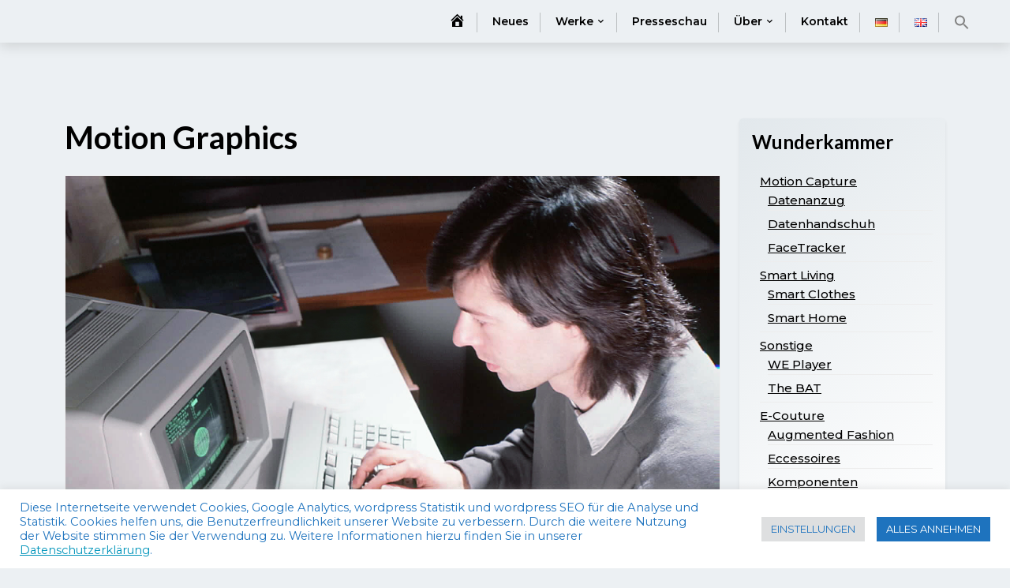

--- FILE ---
content_type: text/html; charset=UTF-8
request_url: https://olaf-schirm.de/projekte/motion-graphics/
body_size: 18871
content:
<!doctype html>
<html lang="de-DE">

<head>
	<meta charset="UTF-8">
	<meta name="viewport" content="width=device-width, initial-scale=1">
	<link rel="profile" href="https://gmpg.org/xfn/11">

	<title>Motion Graphics &#8211; Olaf Schirm</title>
<meta name='robots' content='max-image-preview:large' />
<link rel='dns-prefetch' href='//fonts.googleapis.com' />
<link rel="alternate" type="application/rss+xml" title="Olaf Schirm &raquo; Feed" href="https://olaf-schirm.de/feed/" />
<link rel="alternate" type="application/rss+xml" title="Olaf Schirm &raquo; Kommentar-Feed" href="https://olaf-schirm.de/comments/feed/" />
<link rel="alternate" type="application/rss+xml" title="Olaf Schirm &raquo; Motion Graphics-Kommentar-Feed" href="https://olaf-schirm.de/projekte/motion-graphics/feed/" />
<link rel="alternate" title="oEmbed (JSON)" type="application/json+oembed" href="https://olaf-schirm.de/wp-json/oembed/1.0/embed?url=https%3A%2F%2Folaf-schirm.de%2Fprojekte%2Fmotion-graphics%2F&#038;lang=de" />
<link rel="alternate" title="oEmbed (XML)" type="text/xml+oembed" href="https://olaf-schirm.de/wp-json/oembed/1.0/embed?url=https%3A%2F%2Folaf-schirm.de%2Fprojekte%2Fmotion-graphics%2F&#038;format=xml&#038;lang=de" />
<style id='wp-img-auto-sizes-contain-inline-css'>
img:is([sizes=auto i],[sizes^="auto," i]){contain-intrinsic-size:3000px 1500px}
/*# sourceURL=wp-img-auto-sizes-contain-inline-css */
</style>
<link rel='stylesheet' id='dashicons-css' href='https://olaf-schirm.de/wp-includes/css/dashicons.min.css?ver=6.9' media='all' />
<link rel='stylesheet' id='elusive-css' href='https://olaf-schirm.de/wp-content/plugins/menu-icons/vendor/codeinwp/icon-picker/css/types/elusive.min.css?ver=2.0' media='all' />
<link rel='stylesheet' id='menu-icon-font-awesome-css' href='https://olaf-schirm.de/wp-content/plugins/menu-icons/css/fontawesome/css/all.min.css?ver=5.15.4' media='all' />
<link rel='stylesheet' id='foundation-icons-css' href='https://olaf-schirm.de/wp-content/plugins/menu-icons/vendor/codeinwp/icon-picker/css/types/foundation-icons.min.css?ver=3.0' media='all' />
<link rel='stylesheet' id='genericons-css' href='https://olaf-schirm.de/wp-content/plugins/menu-icons/vendor/codeinwp/icon-picker/css/types/genericons.min.css?ver=3.4' media='all' />
<link rel='stylesheet' id='menu-icons-extra-css' href='https://olaf-schirm.de/wp-content/plugins/menu-icons/css/extra.min.css?ver=0.13.20' media='all' />
<style id='wp-emoji-styles-inline-css'>

	img.wp-smiley, img.emoji {
		display: inline !important;
		border: none !important;
		box-shadow: none !important;
		height: 1em !important;
		width: 1em !important;
		margin: 0 0.07em !important;
		vertical-align: -0.1em !important;
		background: none !important;
		padding: 0 !important;
	}
/*# sourceURL=wp-emoji-styles-inline-css */
</style>
<style id='wp-block-library-inline-css'>
:root{--wp-block-synced-color:#7a00df;--wp-block-synced-color--rgb:122,0,223;--wp-bound-block-color:var(--wp-block-synced-color);--wp-editor-canvas-background:#ddd;--wp-admin-theme-color:#007cba;--wp-admin-theme-color--rgb:0,124,186;--wp-admin-theme-color-darker-10:#006ba1;--wp-admin-theme-color-darker-10--rgb:0,107,160.5;--wp-admin-theme-color-darker-20:#005a87;--wp-admin-theme-color-darker-20--rgb:0,90,135;--wp-admin-border-width-focus:2px}@media (min-resolution:192dpi){:root{--wp-admin-border-width-focus:1.5px}}.wp-element-button{cursor:pointer}:root .has-very-light-gray-background-color{background-color:#eee}:root .has-very-dark-gray-background-color{background-color:#313131}:root .has-very-light-gray-color{color:#eee}:root .has-very-dark-gray-color{color:#313131}:root .has-vivid-green-cyan-to-vivid-cyan-blue-gradient-background{background:linear-gradient(135deg,#00d084,#0693e3)}:root .has-purple-crush-gradient-background{background:linear-gradient(135deg,#34e2e4,#4721fb 50%,#ab1dfe)}:root .has-hazy-dawn-gradient-background{background:linear-gradient(135deg,#faaca8,#dad0ec)}:root .has-subdued-olive-gradient-background{background:linear-gradient(135deg,#fafae1,#67a671)}:root .has-atomic-cream-gradient-background{background:linear-gradient(135deg,#fdd79a,#004a59)}:root .has-nightshade-gradient-background{background:linear-gradient(135deg,#330968,#31cdcf)}:root .has-midnight-gradient-background{background:linear-gradient(135deg,#020381,#2874fc)}:root{--wp--preset--font-size--normal:16px;--wp--preset--font-size--huge:42px}.has-regular-font-size{font-size:1em}.has-larger-font-size{font-size:2.625em}.has-normal-font-size{font-size:var(--wp--preset--font-size--normal)}.has-huge-font-size{font-size:var(--wp--preset--font-size--huge)}.has-text-align-center{text-align:center}.has-text-align-left{text-align:left}.has-text-align-right{text-align:right}.has-fit-text{white-space:nowrap!important}#end-resizable-editor-section{display:none}.aligncenter{clear:both}.items-justified-left{justify-content:flex-start}.items-justified-center{justify-content:center}.items-justified-right{justify-content:flex-end}.items-justified-space-between{justify-content:space-between}.screen-reader-text{border:0;clip-path:inset(50%);height:1px;margin:-1px;overflow:hidden;padding:0;position:absolute;width:1px;word-wrap:normal!important}.screen-reader-text:focus{background-color:#ddd;clip-path:none;color:#444;display:block;font-size:1em;height:auto;left:5px;line-height:normal;padding:15px 23px 14px;text-decoration:none;top:5px;width:auto;z-index:100000}html :where(.has-border-color){border-style:solid}html :where([style*=border-top-color]){border-top-style:solid}html :where([style*=border-right-color]){border-right-style:solid}html :where([style*=border-bottom-color]){border-bottom-style:solid}html :where([style*=border-left-color]){border-left-style:solid}html :where([style*=border-width]){border-style:solid}html :where([style*=border-top-width]){border-top-style:solid}html :where([style*=border-right-width]){border-right-style:solid}html :where([style*=border-bottom-width]){border-bottom-style:solid}html :where([style*=border-left-width]){border-left-style:solid}html :where(img[class*=wp-image-]){height:auto;max-width:100%}:where(figure){margin:0 0 1em}html :where(.is-position-sticky){--wp-admin--admin-bar--position-offset:var(--wp-admin--admin-bar--height,0px)}@media screen and (max-width:600px){html :where(.is-position-sticky){--wp-admin--admin-bar--position-offset:0px}}

/*# sourceURL=wp-block-library-inline-css */
</style><style id='global-styles-inline-css'>
:root{--wp--preset--aspect-ratio--square: 1;--wp--preset--aspect-ratio--4-3: 4/3;--wp--preset--aspect-ratio--3-4: 3/4;--wp--preset--aspect-ratio--3-2: 3/2;--wp--preset--aspect-ratio--2-3: 2/3;--wp--preset--aspect-ratio--16-9: 16/9;--wp--preset--aspect-ratio--9-16: 9/16;--wp--preset--color--black: #000000;--wp--preset--color--cyan-bluish-gray: #abb8c3;--wp--preset--color--white: #ffffff;--wp--preset--color--pale-pink: #f78da7;--wp--preset--color--vivid-red: #cf2e2e;--wp--preset--color--luminous-vivid-orange: #ff6900;--wp--preset--color--luminous-vivid-amber: #fcb900;--wp--preset--color--light-green-cyan: #7bdcb5;--wp--preset--color--vivid-green-cyan: #00d084;--wp--preset--color--pale-cyan-blue: #8ed1fc;--wp--preset--color--vivid-cyan-blue: #0693e3;--wp--preset--color--vivid-purple: #9b51e0;--wp--preset--gradient--vivid-cyan-blue-to-vivid-purple: linear-gradient(135deg,rgb(6,147,227) 0%,rgb(155,81,224) 100%);--wp--preset--gradient--light-green-cyan-to-vivid-green-cyan: linear-gradient(135deg,rgb(122,220,180) 0%,rgb(0,208,130) 100%);--wp--preset--gradient--luminous-vivid-amber-to-luminous-vivid-orange: linear-gradient(135deg,rgb(252,185,0) 0%,rgb(255,105,0) 100%);--wp--preset--gradient--luminous-vivid-orange-to-vivid-red: linear-gradient(135deg,rgb(255,105,0) 0%,rgb(207,46,46) 100%);--wp--preset--gradient--very-light-gray-to-cyan-bluish-gray: linear-gradient(135deg,rgb(238,238,238) 0%,rgb(169,184,195) 100%);--wp--preset--gradient--cool-to-warm-spectrum: linear-gradient(135deg,rgb(74,234,220) 0%,rgb(151,120,209) 20%,rgb(207,42,186) 40%,rgb(238,44,130) 60%,rgb(251,105,98) 80%,rgb(254,248,76) 100%);--wp--preset--gradient--blush-light-purple: linear-gradient(135deg,rgb(255,206,236) 0%,rgb(152,150,240) 100%);--wp--preset--gradient--blush-bordeaux: linear-gradient(135deg,rgb(254,205,165) 0%,rgb(254,45,45) 50%,rgb(107,0,62) 100%);--wp--preset--gradient--luminous-dusk: linear-gradient(135deg,rgb(255,203,112) 0%,rgb(199,81,192) 50%,rgb(65,88,208) 100%);--wp--preset--gradient--pale-ocean: linear-gradient(135deg,rgb(255,245,203) 0%,rgb(182,227,212) 50%,rgb(51,167,181) 100%);--wp--preset--gradient--electric-grass: linear-gradient(135deg,rgb(202,248,128) 0%,rgb(113,206,126) 100%);--wp--preset--gradient--midnight: linear-gradient(135deg,rgb(2,3,129) 0%,rgb(40,116,252) 100%);--wp--preset--font-size--small: 13px;--wp--preset--font-size--medium: 20px;--wp--preset--font-size--large: 36px;--wp--preset--font-size--x-large: 42px;--wp--preset--spacing--20: 0.44rem;--wp--preset--spacing--30: 0.67rem;--wp--preset--spacing--40: 1rem;--wp--preset--spacing--50: 1.5rem;--wp--preset--spacing--60: 2.25rem;--wp--preset--spacing--70: 3.38rem;--wp--preset--spacing--80: 5.06rem;--wp--preset--shadow--natural: 6px 6px 9px rgba(0, 0, 0, 0.2);--wp--preset--shadow--deep: 12px 12px 50px rgba(0, 0, 0, 0.4);--wp--preset--shadow--sharp: 6px 6px 0px rgba(0, 0, 0, 0.2);--wp--preset--shadow--outlined: 6px 6px 0px -3px rgb(255, 255, 255), 6px 6px rgb(0, 0, 0);--wp--preset--shadow--crisp: 6px 6px 0px rgb(0, 0, 0);}:where(.is-layout-flex){gap: 0.5em;}:where(.is-layout-grid){gap: 0.5em;}body .is-layout-flex{display: flex;}.is-layout-flex{flex-wrap: wrap;align-items: center;}.is-layout-flex > :is(*, div){margin: 0;}body .is-layout-grid{display: grid;}.is-layout-grid > :is(*, div){margin: 0;}:where(.wp-block-columns.is-layout-flex){gap: 2em;}:where(.wp-block-columns.is-layout-grid){gap: 2em;}:where(.wp-block-post-template.is-layout-flex){gap: 1.25em;}:where(.wp-block-post-template.is-layout-grid){gap: 1.25em;}.has-black-color{color: var(--wp--preset--color--black) !important;}.has-cyan-bluish-gray-color{color: var(--wp--preset--color--cyan-bluish-gray) !important;}.has-white-color{color: var(--wp--preset--color--white) !important;}.has-pale-pink-color{color: var(--wp--preset--color--pale-pink) !important;}.has-vivid-red-color{color: var(--wp--preset--color--vivid-red) !important;}.has-luminous-vivid-orange-color{color: var(--wp--preset--color--luminous-vivid-orange) !important;}.has-luminous-vivid-amber-color{color: var(--wp--preset--color--luminous-vivid-amber) !important;}.has-light-green-cyan-color{color: var(--wp--preset--color--light-green-cyan) !important;}.has-vivid-green-cyan-color{color: var(--wp--preset--color--vivid-green-cyan) !important;}.has-pale-cyan-blue-color{color: var(--wp--preset--color--pale-cyan-blue) !important;}.has-vivid-cyan-blue-color{color: var(--wp--preset--color--vivid-cyan-blue) !important;}.has-vivid-purple-color{color: var(--wp--preset--color--vivid-purple) !important;}.has-black-background-color{background-color: var(--wp--preset--color--black) !important;}.has-cyan-bluish-gray-background-color{background-color: var(--wp--preset--color--cyan-bluish-gray) !important;}.has-white-background-color{background-color: var(--wp--preset--color--white) !important;}.has-pale-pink-background-color{background-color: var(--wp--preset--color--pale-pink) !important;}.has-vivid-red-background-color{background-color: var(--wp--preset--color--vivid-red) !important;}.has-luminous-vivid-orange-background-color{background-color: var(--wp--preset--color--luminous-vivid-orange) !important;}.has-luminous-vivid-amber-background-color{background-color: var(--wp--preset--color--luminous-vivid-amber) !important;}.has-light-green-cyan-background-color{background-color: var(--wp--preset--color--light-green-cyan) !important;}.has-vivid-green-cyan-background-color{background-color: var(--wp--preset--color--vivid-green-cyan) !important;}.has-pale-cyan-blue-background-color{background-color: var(--wp--preset--color--pale-cyan-blue) !important;}.has-vivid-cyan-blue-background-color{background-color: var(--wp--preset--color--vivid-cyan-blue) !important;}.has-vivid-purple-background-color{background-color: var(--wp--preset--color--vivid-purple) !important;}.has-black-border-color{border-color: var(--wp--preset--color--black) !important;}.has-cyan-bluish-gray-border-color{border-color: var(--wp--preset--color--cyan-bluish-gray) !important;}.has-white-border-color{border-color: var(--wp--preset--color--white) !important;}.has-pale-pink-border-color{border-color: var(--wp--preset--color--pale-pink) !important;}.has-vivid-red-border-color{border-color: var(--wp--preset--color--vivid-red) !important;}.has-luminous-vivid-orange-border-color{border-color: var(--wp--preset--color--luminous-vivid-orange) !important;}.has-luminous-vivid-amber-border-color{border-color: var(--wp--preset--color--luminous-vivid-amber) !important;}.has-light-green-cyan-border-color{border-color: var(--wp--preset--color--light-green-cyan) !important;}.has-vivid-green-cyan-border-color{border-color: var(--wp--preset--color--vivid-green-cyan) !important;}.has-pale-cyan-blue-border-color{border-color: var(--wp--preset--color--pale-cyan-blue) !important;}.has-vivid-cyan-blue-border-color{border-color: var(--wp--preset--color--vivid-cyan-blue) !important;}.has-vivid-purple-border-color{border-color: var(--wp--preset--color--vivid-purple) !important;}.has-vivid-cyan-blue-to-vivid-purple-gradient-background{background: var(--wp--preset--gradient--vivid-cyan-blue-to-vivid-purple) !important;}.has-light-green-cyan-to-vivid-green-cyan-gradient-background{background: var(--wp--preset--gradient--light-green-cyan-to-vivid-green-cyan) !important;}.has-luminous-vivid-amber-to-luminous-vivid-orange-gradient-background{background: var(--wp--preset--gradient--luminous-vivid-amber-to-luminous-vivid-orange) !important;}.has-luminous-vivid-orange-to-vivid-red-gradient-background{background: var(--wp--preset--gradient--luminous-vivid-orange-to-vivid-red) !important;}.has-very-light-gray-to-cyan-bluish-gray-gradient-background{background: var(--wp--preset--gradient--very-light-gray-to-cyan-bluish-gray) !important;}.has-cool-to-warm-spectrum-gradient-background{background: var(--wp--preset--gradient--cool-to-warm-spectrum) !important;}.has-blush-light-purple-gradient-background{background: var(--wp--preset--gradient--blush-light-purple) !important;}.has-blush-bordeaux-gradient-background{background: var(--wp--preset--gradient--blush-bordeaux) !important;}.has-luminous-dusk-gradient-background{background: var(--wp--preset--gradient--luminous-dusk) !important;}.has-pale-ocean-gradient-background{background: var(--wp--preset--gradient--pale-ocean) !important;}.has-electric-grass-gradient-background{background: var(--wp--preset--gradient--electric-grass) !important;}.has-midnight-gradient-background{background: var(--wp--preset--gradient--midnight) !important;}.has-small-font-size{font-size: var(--wp--preset--font-size--small) !important;}.has-medium-font-size{font-size: var(--wp--preset--font-size--medium) !important;}.has-large-font-size{font-size: var(--wp--preset--font-size--large) !important;}.has-x-large-font-size{font-size: var(--wp--preset--font-size--x-large) !important;}
/*# sourceURL=global-styles-inline-css */
</style>

<style id='classic-theme-styles-inline-css'>
/*! This file is auto-generated */
.wp-block-button__link{color:#fff;background-color:#32373c;border-radius:9999px;box-shadow:none;text-decoration:none;padding:calc(.667em + 2px) calc(1.333em + 2px);font-size:1.125em}.wp-block-file__button{background:#32373c;color:#fff;text-decoration:none}
/*# sourceURL=/wp-includes/css/classic-themes.min.css */
</style>
<link rel='stylesheet' id='portfoliox-gb-block-css' href='https://olaf-schirm.de/wp-content/themes/portfoliox-pro/assets/css/admin-block.css?ver=1.0' media='all' />
<link rel='stylesheet' id='portfoliox-admin-google-font-css' href='https://fonts.googleapis.com/css?family=Lato%3A400%2C400i%2C700%2C700i%2C900%2C900i%7CMontserrat%3A400%2C400i%2C500%2C600%2C700%2C700i&#038;subset=latin%2Clatin-ext' media='all' />
<link rel='stylesheet' id='cookie-law-info-css' href='https://olaf-schirm.de/wp-content/plugins/cookie-law-info/legacy/public/css/cookie-law-info-public.css?ver=3.3.8' media='all' />
<link rel='stylesheet' id='cookie-law-info-gdpr-css' href='https://olaf-schirm.de/wp-content/plugins/cookie-law-info/legacy/public/css/cookie-law-info-gdpr.css?ver=3.3.8' media='all' />
<link rel='stylesheet' id='plyr-css-css' href='https://olaf-schirm.de/wp-content/plugins/easy-video-player/lib/plyr.css?ver=6.9' media='all' />
<link rel='stylesheet' id='ivory-search-styles-css' href='https://olaf-schirm.de/wp-content/plugins/add-search-to-menu/public/css/ivory-search.min.css?ver=5.5.13' media='all' />
<link rel='stylesheet' id='portfoliox-pro-style-css' href='https://olaf-schirm.de/wp-content/themes/portfoliox-pro/style.css?ver=1.0.8' media='all' />
<link rel='stylesheet' id='child-style-css' href='https://olaf-schirm.de/wp-content/themes/portfolix-pro-child/style.css?ver=6.9' media='all' />
<link rel='stylesheet' id='portfoliox-google-font-css' href='https://fonts.googleapis.com/css?family=Lato%3A400%2C400i%2C700%2C700i%2C900%2C900i%7CMontserrat%3A400%2C400i%2C500%2C600%2C700%2C700i&#038;subset=latin%2Clatin-ext' media='all' />
<link rel='stylesheet' id='bootstrap-css' href='https://olaf-schirm.de/wp-content/themes/portfoliox-pro/assets/css/bootstrap.min.css?ver=5.1.3' media='all' />
<link rel='stylesheet' id='slicknav-css' href='https://olaf-schirm.de/wp-content/themes/portfoliox-pro/assets/css/slicknav.css?ver=1.0.10' media='all' />
<link rel='stylesheet' id='fontawesome-css' href='https://olaf-schirm.de/wp-content/themes/portfoliox-pro/assets/css/all.css?ver=5.15.3' media='all' />
<link rel='stylesheet' id='portfoliox-block-style-css' href='https://olaf-schirm.de/wp-content/themes/portfoliox-pro/assets/css/block.css?ver=6.9' media='all' />
<link rel='stylesheet' id='portfoliox-default-style-css' href='https://olaf-schirm.de/wp-content/themes/portfoliox-pro/assets/css/default-style.css?ver=6.9' media='all' />
<link rel='stylesheet' id='portfoliox-main-style-css' href='https://olaf-schirm.de/wp-content/themes/portfoliox-pro/assets/css/main.css?ver=6.9' media='all' />
<link rel='stylesheet' id='portfoliox-style-css' href='https://olaf-schirm.de/wp-content/themes/portfolix-pro-child/style.css?ver=6.9' media='all' />
<style id='portfoliox-style-inline-css'>
body, p{font-family:'Montserrat', sans-serif;}body{font-size:15px;}body{line-height:24px;}h1,h2,h3,h4,h5,h6{font-family:Lato;}h1,h2,h3,h4,h5,h6{text-transform:Montserrat;}:root {--color-primary: #0094ba}
/*# sourceURL=portfoliox-style-inline-css */
</style>
<link rel='stylesheet' id='portfoliox-responsive-style-css' href='https://olaf-schirm.de/wp-content/themes/portfoliox-pro/assets/css/responsive.css?ver=6.9' media='all' />
<link rel='stylesheet' id='simple-social-icons-font-css' href='https://olaf-schirm.de/wp-content/plugins/simple-social-icons/css/style.css?ver=4.0.0' media='all' />
<style id='kadence-blocks-global-variables-inline-css'>
:root {--global-kb-font-size-sm:clamp(0.8rem, 0.73rem + 0.217vw, 0.9rem);--global-kb-font-size-md:clamp(1.1rem, 0.995rem + 0.326vw, 1.25rem);--global-kb-font-size-lg:clamp(1.75rem, 1.576rem + 0.543vw, 2rem);--global-kb-font-size-xl:clamp(2.25rem, 1.728rem + 1.63vw, 3rem);--global-kb-font-size-xxl:clamp(2.5rem, 1.456rem + 3.26vw, 4rem);--global-kb-font-size-xxxl:clamp(2.75rem, 0.489rem + 7.065vw, 6rem);}:root {--global-palette1: #3182CE;--global-palette2: #2B6CB0;--global-palette3: #1A202C;--global-palette4: #2D3748;--global-palette5: #4A5568;--global-palette6: #718096;--global-palette7: #EDF2F7;--global-palette8: #F7FAFC;--global-palette9: #ffffff;}
/*# sourceURL=kadence-blocks-global-variables-inline-css */
</style>
<link rel='stylesheet' id='boxzilla-css' href='https://olaf-schirm.de/wp-content/plugins/boxzilla/assets/css/styles.css?ver=3.4.5' media='all' />
<script src="https://olaf-schirm.de/wp-includes/js/jquery/jquery.min.js?ver=3.7.1" id="jquery-core-js"></script>
<script src="https://olaf-schirm.de/wp-includes/js/jquery/jquery-migrate.min.js?ver=3.4.1" id="jquery-migrate-js"></script>
<script id="cookie-law-info-js-extra">
var Cli_Data = {"nn_cookie_ids":[],"cookielist":[],"non_necessary_cookies":[],"ccpaEnabled":"","ccpaRegionBased":"","ccpaBarEnabled":"","strictlyEnabled":["necessary","obligatoire"],"ccpaType":"gdpr","js_blocking":"1","custom_integration":"","triggerDomRefresh":"","secure_cookies":""};
var cli_cookiebar_settings = {"animate_speed_hide":"500","animate_speed_show":"500","background":"#FFF","border":"#b1a6a6c2","border_on":"","button_1_button_colour":"#1e73be","button_1_button_hover":"#185c98","button_1_link_colour":"#fff","button_1_as_button":"1","button_1_new_win":"","button_2_button_colour":"#333","button_2_button_hover":"#292929","button_2_link_colour":"#1e73be","button_2_as_button":"","button_2_hidebar":"","button_3_button_colour":"#dedfe0","button_3_button_hover":"#b2b2b3","button_3_link_colour":"#1e73be","button_3_as_button":"1","button_3_new_win":"","button_4_button_colour":"#dedfe0","button_4_button_hover":"#b2b2b3","button_4_link_colour":"#1e73be","button_4_as_button":"1","button_7_button_colour":"#1e73be","button_7_button_hover":"#185c98","button_7_link_colour":"#fff","button_7_as_button":"1","button_7_new_win":"","font_family":"inherit","header_fix":"","notify_animate_hide":"1","notify_animate_show":"","notify_div_id":"#cookie-law-info-bar","notify_position_horizontal":"right","notify_position_vertical":"bottom","scroll_close":"","scroll_close_reload":"","accept_close_reload":"","reject_close_reload":"","showagain_tab":"","showagain_background":"#fff","showagain_border":"#000","showagain_div_id":"#cookie-law-info-again","showagain_x_position":"100px","text":"#1e73be","show_once_yn":"","show_once":"10000","logging_on":"","as_popup":"","popup_overlay":"1","bar_heading_text":"","cookie_bar_as":"banner","popup_showagain_position":"bottom-right","widget_position":"left"};
var log_object = {"ajax_url":"https://olaf-schirm.de/wp-admin/admin-ajax.php"};
//# sourceURL=cookie-law-info-js-extra
</script>
<script src="https://olaf-schirm.de/wp-content/plugins/cookie-law-info/legacy/public/js/cookie-law-info-public.js?ver=3.3.8" id="cookie-law-info-js"></script>
<script id="plyr-js-js-extra">
var easy_video_player = {"plyr_iconUrl":"https://olaf-schirm.de/wp-content/plugins/easy-video-player/lib/plyr.svg","plyr_blankVideo":"https://olaf-schirm.de/wp-content/plugins/easy-video-player/lib/blank.mp4"};
//# sourceURL=plyr-js-js-extra
</script>
<script src="https://olaf-schirm.de/wp-content/plugins/easy-video-player/lib/plyr.js?ver=6.9" id="plyr-js-js"></script>
<link rel="https://api.w.org/" href="https://olaf-schirm.de/wp-json/" /><link rel="alternate" title="JSON" type="application/json" href="https://olaf-schirm.de/wp-json/wp/v2/pages/579" /><link rel="EditURI" type="application/rsd+xml" title="RSD" href="https://olaf-schirm.de/xmlrpc.php?rsd" />
<meta name="generator" content="WordPress 6.9" />
<link rel="canonical" href="https://olaf-schirm.de/projekte/motion-graphics/" />
<link rel='shortlink' href='https://olaf-schirm.de/?p=579' />
<style>
		#category-posts-2-internal ul {padding: 0;}
#category-posts-2-internal .cat-post-item img {max-width: initial; max-height: initial; margin: initial;}
#category-posts-2-internal .cat-post-author {margin-bottom: 0;}
#category-posts-2-internal .cat-post-thumbnail {margin: 5px 10px 5px 0;}
#category-posts-2-internal .cat-post-item:before {content: ""; clear: both;}
#category-posts-2-internal .cat-post-excerpt-more {display: inline-block;}
#category-posts-2-internal .cat-post-item {list-style: none; margin: 3px 0 10px; padding: 3px 0;}
#category-posts-2-internal .cat-post-current .cat-post-title {font-weight: bold; text-transform: uppercase;}
#category-posts-2-internal [class*=cat-post-tax] {font-size: 0.85em;}
#category-posts-2-internal [class*=cat-post-tax] * {display:inline-block;}
#category-posts-2-internal .cat-post-item:after {content: ""; display: table;	clear: both;}
#category-posts-2-internal .cat-post-item .cat-post-title {overflow: hidden;text-overflow: ellipsis;white-space: initial;display: -webkit-box;-webkit-line-clamp: 2;-webkit-box-orient: vertical;padding-bottom: 0 !important;}
#category-posts-2-internal .cat-post-item:after {content: ""; display: table;	clear: both;}
#category-posts-2-internal .cat-post-thumbnail {display:block; float:left; margin:5px 10px 5px 0;}
#category-posts-2-internal .cat-post-crop {overflow:hidden;display:block;}
#category-posts-2-internal p {margin:5px 0 0 0}
#category-posts-2-internal li > div {margin:5px 0 0 0; clear:both;}
#category-posts-2-internal .dashicons {vertical-align:middle;}
</style>
		<meta name="cdp-version" content="1.5.0" /><!-- Analytics by WP Statistics - https://wp-statistics.com -->
<script>(()=>{var o=[],i={};["on","off","toggle","show"].forEach((l=>{i[l]=function(){o.push([l,arguments])}})),window.Boxzilla=i,window.boxzilla_queue=o})();</script>		<style id="wp-custom-css">
			.btn:hover {
  background: #0094ba;
  color: var(--white);
}

.kb-form .kadence-blocks-form-field .kb-forms-submit:hover {
  background: var(--global-palette-btn-bg-hover,#8ed1fc);
	 color: var(--black);
}
.kb-form .kadence-blocks-form-field .kb-forms-submit {
  background: var(--global-palette-btn-bg,#0094ba);
	border-radius: 0px;
font-family: inherit;
font-size: inherit;
line-height: inherit;
	font-size: 16px;
}		</style>
					<style type="text/css">
					</style>
					<style type="text/css">
					</style>
					<style type="text/css">
					</style>
					<style type="text/css">
					</style>
		<link rel='stylesheet' id='cookie-law-info-table-css' href='https://olaf-schirm.de/wp-content/plugins/cookie-law-info/legacy/public/css/cookie-law-info-table.css?ver=3.3.8' media='all' />
</head>

<body class="wp-singular page-template-default page page-id-579 page-child parent-pageid-1853 wp-embed-responsive wp-theme-portfoliox-pro wp-child-theme-portfolix-pro-child portfoliox-pro">
				<div class="loader-main">
			<span class="loader"></span>
		</div>
		<div id="page" class="site">
		<a class="skip-link screen-reader-text" href="#primary">Skip to content</a>
						<header id="masthead" class="header site-header px-hstyle1">
				<div class="container-fluid pxm-style1">
		<div class="navigation mx-4">
			<div class="d-flex">
				<div class="pxms1-logo">
					
		
				</div>
				<div class="pxms1-menu ms-auto">
						<nav id="site-navigation" class="main-navigation">
		<div class="menu-hauptmenue-container"><ul id="portfoliox-menu" class="portfoliox-menu"><li id="menu-item-4752" class="menu-item menu-item-type-custom menu-item-object-custom menu-item-4752"><a href="https://www.olaf-schirm.de"><i class="_mi dashicons dashicons-admin-home" aria-hidden="true" style="font-size:1.5em;"></i><span class="visuallyhidden">Startseite</span></a></li>
<li id="menu-item-1467" class="menu-item menu-item-type-taxonomy menu-item-object-category menu-item-1467"><a href="https://olaf-schirm.de/category/neues/">Neues</a></li>
<li id="menu-item-4995" class="menu-item menu-item-type-post_type menu-item-object-page current-menu-ancestor current_page_ancestor menu-item-has-children menu-item-4995"><a href="https://olaf-schirm.de/artworks/">Werke</a>
<ul class="sub-menu">
	<li id="menu-item-2955" class="menu-item menu-item-type-post_type menu-item-object-page menu-item-2955"><a href="https://olaf-schirm.de/artworks/physisch/">Physische Werke</a></li>
	<li id="menu-item-4234" class="menu-item menu-item-type-post_type menu-item-object-page menu-item-4234"><a href="https://olaf-schirm.de/artworks/digital/">Digitale Werke</a></li>
	<li id="menu-item-1864" class="menu-item menu-item-type-post_type menu-item-object-page current-page-ancestor current-menu-ancestor current-menu-parent current-custom-parent current_page_parent current_page_ancestor menu-item-has-children menu-item-1864"><a href="https://olaf-schirm.de/projekte/">Wunderkammer</a>
	<ul class="sub-menu">
		<li id="menu-item-1805" class="menu-item menu-item-type-post_type menu-item-object-page menu-item-has-children menu-item-1805"><a href="https://olaf-schirm.de/projekte/produkte/">Motion Capture</a>
		<ul class="sub-menu">
			<li id="menu-item-1826" class="menu-item menu-item-type-post_type menu-item-object-page menu-item-1826"><a href="https://olaf-schirm.de/projekte/produkte/datasuit-technologie/">Datenanzug</a></li>
			<li id="menu-item-1825" class="menu-item menu-item-type-post_type menu-item-object-page menu-item-1825"><a href="https://olaf-schirm.de/projekte/produkte/datenhandschuh/">Datenhandschuh</a></li>
			<li id="menu-item-1824" class="menu-item menu-item-type-post_type menu-item-object-page menu-item-1824"><a href="https://olaf-schirm.de/projekte/produkte/facetracker/">FaceTracker</a></li>
		</ul>
</li>
		<li id="menu-item-1865" class="menu-item menu-item-type-post_type menu-item-object-page menu-item-has-children menu-item-1865"><a href="https://olaf-schirm.de/projekte/symboter-robots/">Roboter</a>
		<ul class="sub-menu">
			<li id="menu-item-4453" class="menu-item menu-item-type-post_type menu-item-object-page menu-item-4453"><a href="https://olaf-schirm.de/projekte/symboter-robots/2016-telerobot/">(2016) TeleRobot</a></li>
			<li id="menu-item-6052" class="menu-item menu-item-type-post_type menu-item-object-page menu-item-6052"><a href="https://olaf-schirm.de/projekte/symboter-robots/ydna2/">(2009) YDNA2</a></li>
			<li id="menu-item-6053" class="menu-item menu-item-type-post_type menu-item-object-page menu-item-6053"><a href="https://olaf-schirm.de/projekte/symboter-robots/ydna1/">(2008) YDNA1</a></li>
			<li id="menu-item-6054" class="menu-item menu-item-type-post_type menu-item-object-page menu-item-6054"><a href="https://olaf-schirm.de/projekte/symboter-robots/biped-scout/">(2007) Biped Scout</a></li>
			<li id="menu-item-6055" class="menu-item menu-item-type-post_type menu-item-object-page menu-item-6055"><a href="https://olaf-schirm.de/projekte/symboter-robots/khr-1/">(2006) KHR-1</a></li>
		</ul>
</li>
		<li id="menu-item-1881" class="menu-item menu-item-type-post_type menu-item-object-page menu-item-has-children menu-item-1881"><a href="https://olaf-schirm.de/projekte/e-couture/">E-Couture</a>
		<ul class="sub-menu">
			<li id="menu-item-2009" class="menu-item menu-item-type-post_type menu-item-object-page menu-item-2009"><a href="https://olaf-schirm.de/projekte/e-couture/responsecouture/">ResponseCouture</a></li>
			<li id="menu-item-2134" class="menu-item menu-item-type-post_type menu-item-object-page menu-item-2134"><a href="https://olaf-schirm.de/projekte/e-couture/ecessoires/">Eccessoires</a></li>
			<li id="menu-item-2133" class="menu-item menu-item-type-post_type menu-item-object-page menu-item-2133"><a href="https://olaf-schirm.de/projekte/e-couture/augmented-fashion/">Augmented Fashion</a></li>
			<li id="menu-item-2135" class="menu-item menu-item-type-post_type menu-item-object-page menu-item-2135"><a href="https://olaf-schirm.de/projekte/e-couture/komponenten/">Komponenten</a></li>
		</ul>
</li>
		<li id="menu-item-2182" class="menu-item menu-item-type-post_type menu-item-object-page menu-item-has-children menu-item-2182"><a href="https://olaf-schirm.de/projekte/sonstige/">Sonstige</a>
		<ul class="sub-menu">
			<li id="menu-item-3409" class="menu-item menu-item-type-post_type menu-item-object-page menu-item-3409"><a href="https://olaf-schirm.de/projekte/sonstige/world-enterprises-player/">WE Player</a></li>
			<li id="menu-item-1928" class="menu-item menu-item-type-post_type menu-item-object-page menu-item-1928"><a href="https://olaf-schirm.de/projekte/sonstige/bat/">The BAT</a></li>
		</ul>
</li>
		<li id="menu-item-2266" class="menu-item menu-item-type-post_type menu-item-object-page menu-item-2266"><a href="https://olaf-schirm.de/projekte/smart-living/">Smart Living</a></li>
		<li id="menu-item-1408" class="menu-item menu-item-type-post_type menu-item-object-page current-menu-item page_item page-item-579 current_page_item menu-item-1408"><a href="https://olaf-schirm.de/projekte/motion-graphics/" aria-current="page">Motion Graphics</a></li>
	</ul>
</li>
</ul>
</li>
<li id="menu-item-5668" class="menu-item menu-item-type-post_type menu-item-object-page menu-item-5668"><a href="https://olaf-schirm.de/presseschau/">Presseschau</a></li>
<li id="menu-item-5667" class="menu-item menu-item-type-post_type menu-item-object-page menu-item-has-children menu-item-5667"><a href="https://olaf-schirm.de/ueber/">Über</a>
<ul class="sub-menu">
	<li id="menu-item-1373" class="menu-item menu-item-type-post_type menu-item-object-page menu-item-1373"><a href="https://olaf-schirm.de/vita/">Vita</a></li>
	<li id="menu-item-6614" class="menu-item menu-item-type-post_type menu-item-object-page menu-item-6614"><a href="https://olaf-schirm.de/ueber/science-art/">Science Artist</a></li>
</ul>
</li>
<li id="menu-item-4358" class="menu-item menu-item-type-post_type menu-item-object-page menu-item-4358"><a href="https://olaf-schirm.de/kontakt-und-impressum/">Kontakt</a></li>
<li id="menu-item-2964-de" class="lang-item lang-item-276 lang-item-de current-lang lang-item-first menu-item menu-item-type-custom menu-item-object-custom menu-item-2964-de"><a href="https://olaf-schirm.de/projekte/motion-graphics/" hreflang="de-DE" lang="de-DE"><img src="[data-uri]" alt="Deutsch" width="16" height="11" style="width: 16px; height: 11px;" /></a></li>
<li id="menu-item-2964-en" class="lang-item lang-item-279 lang-item-en no-translation menu-item menu-item-type-custom menu-item-object-custom menu-item-2964-en"><a href="https://olaf-schirm.de/en/" hreflang="en-GB" lang="en-GB"><img src="[data-uri]" alt="English" width="16" height="11" style="width: 16px; height: 11px;" /></a></li>
<li class=" astm-search-menu is-menu is-dropdown menu-item"><a href="#" role="button" aria-label="Search Icon Link"><svg width="20" height="20" class="search-icon" role="img" viewBox="2 9 20 5" focusable="false" aria-label="Search">
						<path class="search-icon-path" d="M15.5 14h-.79l-.28-.27C15.41 12.59 16 11.11 16 9.5 16 5.91 13.09 3 9.5 3S3 5.91 3 9.5 5.91 16 9.5 16c1.61 0 3.09-.59 4.23-1.57l.27.28v.79l5 4.99L20.49 19l-4.99-5zm-6 0C7.01 14 5 11.99 5 9.5S7.01 5 9.5 5 14 7.01 14 9.5 11.99 14 9.5 14z"></path></svg></a><form  class="is-search-form is-form-style is-form-style-3 is-form-id-0 " action="https://olaf-schirm.de/" method="get" role="search" ><label for="is-search-input-0"><span class="is-screen-reader-text">Search for:</span><input  type="search" id="is-search-input-0" name="s" value="" class="is-search-input" placeholder="Search here..." autocomplete=off /></label><button type="submit" class="is-search-submit"><span class="is-screen-reader-text">Search Button</span><span class="is-search-icon"><svg focusable="false" aria-label="Search" xmlns="http://www.w3.org/2000/svg" viewBox="0 0 24 24" width="24px"><path d="M15.5 14h-.79l-.28-.27C15.41 12.59 16 11.11 16 9.5 16 5.91 13.09 3 9.5 3S3 5.91 3 9.5 5.91 16 9.5 16c1.61 0 3.09-.59 4.23-1.57l.27.28v.79l5 4.99L20.49 19l-4.99-5zm-6 0C7.01 14 5 11.99 5 9.5S7.01 5 9.5 5 14 7.01 14 9.5 11.99 14 9.5 14z"></path></svg></span></button></form><div class="search-close"></div></li></ul></div>	</nav><!-- #site-navigation -->
				</div>
			</div>
		</div>
	</div>


		</header><!-- #masthead -->

		
		<div class="container mt-5 mb-5 pt-5 pb-5">
			<div class="row">
				<div class="col-lg-9">
					<main id="primary" class="site-main">

						
<article id="post-579" class="post-579 page type-page status-publish has-post-thumbnail hentry">
		<header class="entry-header page-header">
		<h1 class="entry-title">Motion Graphics</h1>	</header><!-- .entry-header -->
		
			<div class="post-thumbnail mb-4">
				<img width="1566" height="1044" src="https://olaf-schirm.de/wp-content/uploads/2014/07/symboter-quantel-mirage1.jpg" class="attachment-post-thumbnail size-post-thumbnail wp-post-image" alt="" decoding="async" fetchpriority="high" srcset="https://olaf-schirm.de/wp-content/uploads/2014/07/symboter-quantel-mirage1.jpg 1566w, https://olaf-schirm.de/wp-content/uploads/2014/07/symboter-quantel-mirage1-300x200.jpg 300w, https://olaf-schirm.de/wp-content/uploads/2014/07/symboter-quantel-mirage1-1024x682.jpg 1024w" sizes="(max-width: 1566px) 100vw, 1566px" />			</div><!-- .post-thumbnail -->

		
	<div class="entry-content">
		<p style="text-align: center;">In den 80er Jahren habe ich durch meine Pascal-Programmiererfahrung die aussergewöhnliche Berufschance geboten bekommen in dem TV-Sendebetrieb und der Effektregie zu arbeiten und dort mit einer Quantel Mirage Echtzeit-3D-Effekte und einer Quantel Paintbox Sendegrafiken zu erstellen.</p>
<p style="text-align: center;">Die Quantel Mirage war ein Millionen DM Computer, der 4kw Strom verbrauchte und in einem Kühlraum stand. Die Programmierung erfolgte über ein winziges Terminal in Pascal. Extrem mühsam und sehr zeitaufwändig. Ich war einer der wenigen oder sogar der einzige Operator in Deutschland zu der Zeit. Durch meine Programmierkenntnisse konnte ich nicht nur die von der Herstellerfirma eingebetteten Effekte benutzen, sondern neue Effekte entwickeln und dann in Fernsehshows oder Trailern anwenden. Die Quantel Mirage war in ihrer Rechenleistung bahnbrechend, sie konnte in Echtzeit ein Live-Videosignal auf einen beliebigen dreidimensionale Körper mappen und diesen im 3D-Raum bewegen, bzw. manipulieren.</p>
<p style="text-align: center;">Hier sind Bilder von mir und der Quantel Mirage, sowie mit dem Programmierterminal von HP.</p>
<p style="text-align: center;"><a href="https://olaf-schirm.de/wp-content/uploads/2014/07/symboter-quantel-mirage2.jpg"><img decoding="async" class="aligncenter wp-image-1224" src="https://olaf-schirm.de/wp-content/uploads/2014/07/symboter-quantel-mirage2-682x1024.jpg" alt="symboter-quantel-mirage2" width="600" height="900" srcset="https://olaf-schirm.de/wp-content/uploads/2014/07/symboter-quantel-mirage2-682x1024.jpg 682w, https://olaf-schirm.de/wp-content/uploads/2014/07/symboter-quantel-mirage2-200x300.jpg 200w, https://olaf-schirm.de/wp-content/uploads/2014/07/symboter-quantel-mirage2.jpg 1044w" sizes="(max-width: 600px) 100vw, 600px" /></a></p>
<p style="text-align: center;"><a href="https://olaf-schirm.de/wp-content/uploads/2014/07/symboter-quantel-mirage1.jpg"><img decoding="async" class="aligncenter wp-image-1223" src="https://olaf-schirm.de/wp-content/uploads/2014/07/symboter-quantel-mirage1-1024x682.jpg" alt="symboter-quantel-mirage1" width="600" height="400" srcset="https://olaf-schirm.de/wp-content/uploads/2014/07/symboter-quantel-mirage1-1024x682.jpg 1024w, https://olaf-schirm.de/wp-content/uploads/2014/07/symboter-quantel-mirage1-300x200.jpg 300w, https://olaf-schirm.de/wp-content/uploads/2014/07/symboter-quantel-mirage1.jpg 1566w" sizes="(max-width: 600px) 100vw, 600px" /></a></p>
<p style="text-align: center;"><a href="https://olaf-schirm.de/wp-content/uploads/2014/07/symboter-quantel-mirage3-e1406148833410.jpg"><img loading="lazy" decoding="async" class="aligncenter wp-image-1225" src="https://olaf-schirm.de/wp-content/uploads/2014/07/symboter-quantel-mirage3-e1406148833410-682x1024.jpg" alt="symboter-quantel-mirage3" width="600" height="900" srcset="https://olaf-schirm.de/wp-content/uploads/2014/07/symboter-quantel-mirage3-e1406148833410-682x1024.jpg 682w, https://olaf-schirm.de/wp-content/uploads/2014/07/symboter-quantel-mirage3-e1406148833410-200x300.jpg 200w, https://olaf-schirm.de/wp-content/uploads/2014/07/symboter-quantel-mirage3-e1406148833410.jpg 1044w" sizes="auto, (max-width: 600px) 100vw, 600px" /></a></p>
<p style="text-align: center;">Neben etlichen TV Shows wie z.B. &#8222;Solid Gold&#8220; im ZDF erstellte ich jede Menge Effekte für den damaligen Vorreiter von SAT 1 &#8222;PKS&#8220;.</p>
<p><a href="https://olaf-schirm.de/wp-content/uploads/2018/02/PKS-Logo-small.jpg"><img loading="lazy" decoding="async" class="aligncenter wp-image-2308" src="https://olaf-schirm.de/wp-content/uploads/2018/02/PKS-Logo-small.jpg" alt="" width="250" height="171"></a></p>
<p style="text-align: center;">Der Ritterschlag und sicher ein Highlight meiner damaligen &#8222;VJ&#8220;Tätigkeit waren die Effekte für das Musikvideo der Gruppe &#8222;QUEEN&#8220; für die Songs &#8222;living on my own&#8220; und &#8222;One Vision&#8220;.</p>
<p style="text-align: center;">Freddie Mercury persönlich gratulierte mir zu den Effekten:</p>
<p><iframe loading="lazy" src="//www.youtube.com/embed/KbqMD29qi58" allowfullscreen="allowfullscreen" width="770" height="458" frameborder="0"></iframe><br />
<iframe loading="lazy" src="https://www.youtube.com/embed/0_1IMZmJe-U" allowfullscreen="allowfullscreen" width="770" height="458" frameborder="0"></iframe></p>
<p style="text-align: center;">Wesentlich nüchterner ist dieses Effekt-Demo, welches ich 1985 von der Mirage für Redakteure im Haus erstellt habe.</p>
<p style="text-align: center;">Die Backgroundmusik ist auch komplett von mir (frühe 80er Jahre)</p>
<p><iframe loading="lazy" src="//www.youtube.com/embed/Wrpt3nM0DA0?list=PLwtn89VjOtgt40XoN8LBAcsw8LjSZJqJR" allowfullscreen="allowfullscreen" width="770" height="458" frameborder="0"></iframe></p>
<p>&nbsp;</p>
<p style="text-align: center;">Mitte der 90er Jahre galt mein Interesse der aufkommenden Echtzeitanimation mit Super-Grafikcomputern wie z.B. der Silicon Graphics Onyx. Eine der ersten (oder die erste) Performance-Gruppe für Echtzeitgrafik bei Musikveranstaltungen (heute würde man einfach Visual Jockey Gruppe sagen) mit dem seltsam anmutenden Namen &#8222;<a href="http://rastermasters.blogspot.com" target="_blank" rel="noopener noreferrer">RasterMasters</a>&#8220; aus Kalifornien,USA, gastierte gerade in Deutschland (Raster war damals ein technisches Wort im Gegensatz zu Vektor, einer neue Art von Bildschirmdarstellungen).</p>
<p style="text-align: center;">Ein Gruppenmitglied der 4-köpfigen &#8222;Band&#8220; fiel durch einen Unfall aus und das Gruppenmanagement suchte deswegen akut in Europa jemand, der die notwendigen Fähigkeiten und künstlerischen Vorraussetzungen mitbrachte. Da kam man auf mich und ich sprang gerne ein und in das kalte Wasser, da die Gruppenmitglieder sehr mit den Problemen ihrer hochkomplexen Technik und eigener Software zu kämpfen hatten. Meine Grafik Workstation (Silicon Graphics Onyx) war gerade frei und mit eigener Echtzeitsoftware und Hardware ausgestattet. So konnte ich die Live Events, die dann kamen gerne &#8211; und ich denke auch ziemlich innovativ &#8211; mitgestaltet.</p>
<p style="text-align: center;">Im Gegensatz zu den eher psychedelischen &#8222;californischen&#8220; 2D-Bildcollagen der anderen Gruppenmitglieder (Ron Fisher von Silicon Graphics Los Angeles, und David Tristram vom NASA Ames Research Center, bildgemischt von der mit einem Grammy Award ausgezeichneten Videokünstlerin Maggie Hoppe aus San Francisco)&nbsp; lieferte ich ausschliesslich Echtzeit 3D-Elemente, bis hin zu mitsingenden Echtzeitköpfen mit virtuellen Muskeln, die ich mit einem selbstentwickelten Echtzeit-Facetracker live bei den Events steuerte. Das hat die Bildwelten der anderen Gruppenmitglieder und damit das Publikumserlebnis meiner Meinung nach drastisch verbessert.</p>
<p style="text-align: center;">Wir bespielten z.B. die Westfalenhalle mit 50000 Besuchern in Dortmund, sowohl 1995 zur Mayday 9 wie auch am 30.04.1996 anlässlich der legendären Technoveranstaltung Mayday X.</p>
<p><a href="https://olaf-schirm.de/wp-content/uploads/2018/02/mayday-stagepass-small.jpg"><img loading="lazy" decoding="async" class="aligncenter size-full wp-image-2319" src="https://olaf-schirm.de/wp-content/uploads/2018/02/mayday-stagepass-small.jpg" alt="" width="500" height="646"></a></p>
<p style="text-align: center;">Einige Stunden Material wurden von Viva live übernommen und in die Live-Übertragung eingeschnitten. Es ist wirklich schwierig das Material zu finden, hier ist eine tanzende 3D Echtzeitfigur im Bild bei der WESTBAM Performance:</p>
<p><iframe loading="lazy" src="https://www.youtube.com/embed/Yvwqihkf6Yk?start=1880" allowfullscreen="allowfullscreen" width="770" height="458" frameborder="0"></iframe></p>
<p style="text-align: center;">Die ohnehin über zwei Kontinente verstreute Gruppe löste sich wegen Management- und Finanzproblemen auf. Das machte mir den Weg frei um ohne 2D-Einschränkung mit eigenem Team auf der Loveparade in Berlin am Ernst Reuter Platz mit fester Bühne aufzutreten. Zwei unserer speziell geschulten Tänzerinnen steuerten mit unserem selbstenwickelten Datenanzug auf der Bühne live tanzende Echtzeitavatare. Viele andere Events im In -und Ausland folgten und ich muß zugeben das war eine sehr anstrengende, aber auch extrem innovative und sehr schöne Zeit.</p>
<p><iframe loading="lazy" src="https://www.youtube.com/embed/xS1UNTq5tkc?list=PLwtn89VjOtgteI2qfrpEr7wCsW3LOEZs5" allowfullscreen="allowfullscreen" width="770" height="458" frameborder="0"></iframe></p>
<p>&nbsp;</p>
<p style="text-align: center;"><strong>Neue Visuals ab 2015:</strong></p>
<p style="text-align: center;">Ich experimentiere mit After Effects, hier muss zwar alles gerendert werden, jedoch habe ich nicht die Probleme, die ich bei der Echtzeitverarbeitung durch Processing hatte. (Processing ist genial, aber für Echtzeit zu langsam auf meinen Rechnern. Ich habe alles versucht die Filme rauszurechnen, aber keine Lösung war letztlich synchron zum ursprünglichen Audio/Midifile.)</p>
<p style="text-align: center;">Ausgehend von Templates von Usern habe ich angefangen Videos zu erstellen, um den Umgang mit After Effects zu erlernen. Musik natürlich immer von mir.</p>
<p style="text-align: center;">Hier drei Ergebnisse:</p>
<p><!--:--><br />
<iframe loading="lazy" src="https://www.youtube.com/embed/e-FpyxhnsVM?list=PLwtn89VjOtgtsKzR3dF5FO0L_9WHJxEH5" allowfullscreen="allowfullscreen" width="770" height="458" frameborder="0"></iframe><br />
<!--:--><br />
<iframe loading="lazy" src="https://www.youtube.com/embed/EgW-2lS60Jo?list=PLwtn89VjOtgtsKzR3dF5FO0L_9WHJxEH5" allowfullscreen="allowfullscreen" width="770" height="458" frameborder="0"></iframe><br />
<!--:--><br />
<iframe loading="lazy" src="https://www.youtube.com/embed/hjeIAltqGPQ?list=PLwtn89VjOtgtsKzR3dF5FO0L_9WHJxEH5" allowfullscreen="allowfullscreen" width="770" height="495" frameborder="0"></iframe></p>
	</div><!-- .entry-content -->

	</article><!-- #post-579 -->

<div id="comments" class="comments-area">

			<h2 class="comments-title">
			2 thoughts on &ldquo;<span>Motion Graphics</span>&rdquo;		</h2><!-- .comments-title -->

		
		<ol class="comment-list">
					<li id="comment-26305" class="comment even thread-even depth-1">
			<article id="div-comment-26305" class="comment-body">
				<footer class="comment-meta">
					<div class="comment-author vcard">
						<img alt='' src='https://secure.gravatar.com/avatar/80d1f7c33a543f242b44330b39ce2ac3b29562a0d84a898ce5c127b6a094564a?s=32&#038;d=mm&#038;r=g' srcset='https://secure.gravatar.com/avatar/80d1f7c33a543f242b44330b39ce2ac3b29562a0d84a898ce5c127b6a094564a?s=64&#038;d=mm&#038;r=g 2x' class='avatar avatar-32 photo' height='32' width='32' loading='lazy' decoding='async'/>						<b class="fn">YK</b> <span class="says">sagt:</span>					</div><!-- .comment-author -->

					<div class="comment-metadata">
						<a href="https://olaf-schirm.de/projekte/motion-graphics/#comment-26305"><time datetime="2016-10-09T23:08:40+01:00">9. Oktober 2016 um 23:08 Uhr</time></a>					</div><!-- .comment-metadata -->

									</footer><!-- .comment-meta -->

				<div class="comment-content">
					<p>hammer geil!</p>
				</div><!-- .comment-content -->

							</article><!-- .comment-body -->
		</li><!-- #comment-## -->
		<li id="comment-26022" class="comment odd alt thread-odd thread-alt depth-1">
			<article id="div-comment-26022" class="comment-body">
				<footer class="comment-meta">
					<div class="comment-author vcard">
						<img alt='' src='https://secure.gravatar.com/avatar/8c26439129debff9b4c34defb77c7a1beb5653e7a350a65f9b77fabe784c287b?s=32&#038;d=mm&#038;r=g' srcset='https://secure.gravatar.com/avatar/8c26439129debff9b4c34defb77c7a1beb5653e7a350a65f9b77fabe784c287b?s=64&#038;d=mm&#038;r=g 2x' class='avatar avatar-32 photo' height='32' width='32' loading='lazy' decoding='async'/>						<b class="fn">Richard B</b> <span class="says">sagt:</span>					</div><!-- .comment-author -->

					<div class="comment-metadata">
						<a href="https://olaf-schirm.de/projekte/motion-graphics/#comment-26022"><time datetime="2015-04-21T00:12:58+01:00">21. April 2015 um 00:12 Uhr</time></a>					</div><!-- .comment-metadata -->

									</footer><!-- .comment-meta -->

				<div class="comment-content">
					<p>Hi there, I found out about your website via the information you left at on TV Cream (<a href="https://www.tvcream.co.uk/?p=14384" rel="nofollow ugc">https://www.tvcream.co.uk/?p=14384</a>), talking about the Quantel Mirage. Just thought I&#8217;d leave you a message thanking you for your posts and uploads. I find the evolution of computer graphics throughout the 80s to the present day fascinating!</p>
				</div><!-- .comment-content -->

							</article><!-- .comment-body -->
		</li><!-- #comment-## -->
		</ol><!-- .comment-list -->

			<div id="respond" class="comment-respond">
		<h3 id="reply-title" class="comment-reply-title">Schreibe einen Kommentar</h3><form action="https://olaf-schirm.de/wp-comments-post.php" method="post" id="commentform" class="comment-form"><p class="comment-notes"><span id="email-notes">Deine E-Mail-Adresse wird nicht veröffentlicht.</span> <span class="required-field-message">Erforderliche Felder sind mit <span class="required">*</span> markiert</span></p><p class="comment-form-comment"><label for="comment">Kommentar <span class="required">*</span></label> <textarea id="comment" name="comment" cols="45" rows="8" maxlength="65525" required></textarea></p><p class="comment-form-author"><label for="author">Name <span class="required">*</span></label> <input id="author" name="author" type="text" value="" size="30" maxlength="245" autocomplete="name" required /></p>
<p class="comment-form-email"><label for="email">E-Mail-Adresse <span class="required">*</span></label> <input id="email" name="email" type="email" value="" size="30" maxlength="100" aria-describedby="email-notes" autocomplete="email" required /></p>
<p class="comment-form-url"><label for="url">Website</label> <input id="url" name="url" type="url" value="" size="30" maxlength="200" autocomplete="url" /></p>
<p class="form-submit"><input name="submit" type="submit" id="submit" class="submit" value="Kommentar abschicken" /> <input type='hidden' name='comment_post_ID' value='579' id='comment_post_ID' />
<input type='hidden' name='comment_parent' id='comment_parent' value='0' />
</p><p style="display: none;"><input type="hidden" id="akismet_comment_nonce" name="akismet_comment_nonce" value="445bc6ff30" /></p><p style="display: none !important;" class="akismet-fields-container" data-prefix="ak_"><label>&#916;<textarea name="ak_hp_textarea" cols="45" rows="8" maxlength="100"></textarea></label><input type="hidden" id="ak_js_1" name="ak_js" value="148"/><script>document.getElementById( "ak_js_1" ).setAttribute( "value", ( new Date() ).getTime() );</script></p></form>	</div><!-- #respond -->
	
</div><!-- #comments -->

				</main><!-- #main -->
			</div>
			
							<div class="col-lg-3">
			
<aside id="secondary" class="widget-area">
	<section id="d4p_pages_navigator-7" class="widget shadow-sm mb-4 p-3 cls_d4p_pages_navigator"><h2 class="widget-title">Wunderkammer</h2><div class="d4p-widget d4p-pages_navigator">
<ul><li class="page_item page-item-1803 page_item_has_children"><a href="https://olaf-schirm.de/projekte/produkte/">Motion Capture</a>
<ul class='children'>
	<li class="page_item page-item-1425"><a href="https://olaf-schirm.de/projekte/produkte/datasuit-technologie/">Datenanzug</a></li>
	<li class="page_item page-item-1807"><a href="https://olaf-schirm.de/projekte/produkte/datenhandschuh/">Datenhandschuh</a></li>
	<li class="page_item page-item-1817"><a href="https://olaf-schirm.de/projekte/produkte/facetracker/">FaceTracker</a></li>
</ul>
</li>
<li class="page_item page-item-2254 page_item_has_children"><a href="https://olaf-schirm.de/projekte/smart-living/">Smart Living</a>
<ul class='children'>
	<li class="page_item page-item-2256"><a href="https://olaf-schirm.de/projekte/smart-living/smart-clothes/">Smart Clothes</a></li>
	<li class="page_item page-item-2259"><a href="https://olaf-schirm.de/projekte/smart-living/smart-home/">Smart Home</a></li>
</ul>
</li>
<li class="page_item page-item-2180 page_item_has_children"><a href="https://olaf-schirm.de/projekte/sonstige/">Sonstige</a>
<ul class='children'>
	<li class="page_item page-item-3400"><a href="https://olaf-schirm.de/projekte/sonstige/world-enterprises-player/">WE Player</a></li>
	<li class="page_item page-item-1921"><a href="https://olaf-schirm.de/projekte/sonstige/bat/">The BAT</a></li>
</ul>
</li>
<li class="page_item page-item-1878 page_item_has_children"><a href="https://olaf-schirm.de/projekte/e-couture/">E-Couture</a>
<ul class='children'>
	<li class="page_item page-item-2129"><a href="https://olaf-schirm.de/projekte/e-couture/augmented-fashion/">Augmented Fashion</a></li>
	<li class="page_item page-item-2122"><a href="https://olaf-schirm.de/projekte/e-couture/ecessoires/">Eccessoires</a></li>
	<li class="page_item page-item-2120"><a href="https://olaf-schirm.de/projekte/e-couture/komponenten/">Komponenten</a></li>
	<li class="page_item page-item-2002"><a href="https://olaf-schirm.de/projekte/e-couture/responsecouture/">ResponseCouture</a></li>
</ul>
</li>
</ul></div>
</section><section id="simple-social-icons-3" class="widget shadow-sm mb-4 p-3 simple-social-icons"><h2 class="widget-title">Verbinden</h2><ul class="alignleft"><li class="ssi-facebook"><a href="http://www.facebook.com/OlafSchirm.ScienceArt" ><svg role="img" class="social-facebook" aria-labelledby="social-facebook-3"><title id="social-facebook-3">Facebook</title><use xlink:href="https://olaf-schirm.de/wp-content/plugins/simple-social-icons/symbol-defs.svg#social-facebook"></use></svg></a></li><li class="ssi-instagram"><a href="http://www.instagram.com/olaf_schirm" ><svg role="img" class="social-instagram" aria-labelledby="social-instagram-3"><title id="social-instagram-3">Instagram</title><use xlink:href="https://olaf-schirm.de/wp-content/plugins/simple-social-icons/symbol-defs.svg#social-instagram"></use></svg></a></li><li class="ssi-youtube"><a href="http://www.youtube.com/symboter" ><svg role="img" class="social-youtube" aria-labelledby="social-youtube-3"><title id="social-youtube-3">YouTube</title><use xlink:href="https://olaf-schirm.de/wp-content/plugins/simple-social-icons/symbol-defs.svg#social-youtube"></use></svg></a></li></ul></section></aside><!-- #secondary -->
				</div>
						
			
		</div>
	</div>




	
	<footer id="colophon" class="site-footer pt-3 pb-3">
	<div class="container">
		<div class="site-info text-center">

		
				<a href="https://www.olaf-schirm.de/kontakt-und-impressum/">
				Copyright von Olaf Schirm, 2024			</a>
			<span class="sep"> | </span>
			<a href="https://www.olaf-schirm.de/datenschutzerklaerung/">Datenschutzerkl&auml;rung</a>			<span class="sep"> | </span>
			<a href="https://www.olaf-schirm.de/cookie-richtlinie/">Cookie-Richtlinie</a>	
	
	
	
	
	
	
	
	
	
	
	
	
	










		</div><!-- .site-info -->
	</div><!-- .container -->
</footer><!-- #colophon -->
</div><!-- #page -->

<script type="speculationrules">
{"prefetch":[{"source":"document","where":{"and":[{"href_matches":"/*"},{"not":{"href_matches":["/wp-*.php","/wp-admin/*","/wp-content/uploads/*","/wp-content/*","/wp-content/plugins/*","/wp-content/themes/portfolix-pro-child/*","/wp-content/themes/portfoliox-pro/*","/*\\?(.+)"]}},{"not":{"selector_matches":"a[rel~=\"nofollow\"]"}},{"not":{"selector_matches":".no-prefetch, .no-prefetch a"}}]},"eagerness":"conservative"}]}
</script>
<!--googleoff: all--><div id="cookie-law-info-bar" data-nosnippet="true"><span><div class="cli-bar-container cli-style-v2"><div class="cli-bar-message">Diese Internetseite verwendet Cookies, Google Analytics, wordpress Statistik und wordpress SEO für die Analyse und Statistik. Cookies helfen uns, die Benutzerfreundlichkeit unserer Website zu verbessern. Durch die weitere Nutzung der Website stimmen Sie der Verwendung zu. Weitere Informationen hierzu finden Sie in unserer <a href="https://olaf-schirm.de/datenschutzerklaerung/">Datenschutzerklärung</a>.</div><div class="cli-bar-btn_container"><a role='button' class="medium cli-plugin-button cli-plugin-main-button cli_settings_button" style="margin:0px 10px 0px 5px">EINSTELLUNGEN</a><a role='button' data-cli_action="accept" id="cookie_action_close_header" class="medium cli-plugin-button cli-plugin-main-button cookie_action_close_header cli_action_button wt-cli-accept-btn" style="display:inline-block">ALLES ANNEHMEN</a></div></div></span></div><div id="cookie-law-info-again" style="display:none" data-nosnippet="true"><span id="cookie_hdr_showagain">Manage consent</span></div><div class="cli-modal" data-nosnippet="true" id="cliSettingsPopup" tabindex="-1" role="dialog" aria-labelledby="cliSettingsPopup" aria-hidden="true">
  <div class="cli-modal-dialog" role="document">
	<div class="cli-modal-content cli-bar-popup">
		  <button type="button" class="cli-modal-close" id="cliModalClose">
			<svg class="" viewBox="0 0 24 24"><path d="M19 6.41l-1.41-1.41-5.59 5.59-5.59-5.59-1.41 1.41 5.59 5.59-5.59 5.59 1.41 1.41 5.59-5.59 5.59 5.59 1.41-1.41-5.59-5.59z"></path><path d="M0 0h24v24h-24z" fill="none"></path></svg>
			<span class="wt-cli-sr-only">Schließen</span>
		  </button>
		  <div class="cli-modal-body">
			<div class="cli-container-fluid cli-tab-container">
	<div class="cli-row">
		<div class="cli-col-12 cli-align-items-stretch cli-px-0">
			<div class="cli-privacy-overview">
				<h4>Individuelle Cookie Einstellungen</h4>				<div class="cli-privacy-content">
					<div class="cli-privacy-content-text">Diese Website verwendet Cookies, um Ihre Erfahrung zu verbessern, während Sie durch die Website navigieren. Von diesen werden die als notwendig eingestuften Cookies auf Ihrem Browser gespeichert, da sie für das Funktionieren der grundlegenden Funktionen der Website unerlässlich sind. Wir verwenden auch Cookies von Drittanbietern, die uns helfen zu analysieren und zu verstehen, wie Sie diese Website nutzen. Diese Cookies werden nur mit Ihrer Zustimmung in Ihrem Browser gespeichert. Sie haben auch die Möglichkeit, diese Cookies abzulehnen. Das Ablehnen einiger dieser Cookies kann jedoch Ihr Surferlebnis beeinträchtigen.</div>
				</div>
				<a class="cli-privacy-readmore" aria-label="Mehr anzeigen" role="button" data-readmore-text="Mehr anzeigen" data-readless-text="Weniger anzeigen"></a>			</div>
		</div>
		<div class="cli-col-12 cli-align-items-stretch cli-px-0 cli-tab-section-container">
												<div class="cli-tab-section">
						<div class="cli-tab-header">
							<a role="button" tabindex="0" class="cli-nav-link cli-settings-mobile" data-target="funktional" data-toggle="cli-toggle-tab">
								Funktional							</a>
															<div class="cli-switch">
									<input type="checkbox" id="wt-cli-checkbox-funktional" class="cli-user-preference-checkbox"  data-id="checkbox-funktional" />
									<label for="wt-cli-checkbox-funktional" class="cli-slider" data-cli-enable="Aktiviert" data-cli-disable="Deaktiviert"><span class="wt-cli-sr-only">Funktional</span></label>
								</div>
													</div>
						<div class="cli-tab-content">
							<div class="cli-tab-pane cli-fade" data-id="funktional">
								<div class="wt-cli-cookie-description">
									Funktionale Cookies helfen dabei, bestimmte Funktionen auszuführen, wie z. B. das Teilen des Inhalts der Website auf Social-Media-Plattformen, das Sammeln von Feedbacks und andere Funktionen von Drittanbietern.
								</div>
							</div>
						</div>
					</div>
																	<div class="cli-tab-section">
						<div class="cli-tab-header">
							<a role="button" tabindex="0" class="cli-nav-link cli-settings-mobile" data-target="leistung" data-toggle="cli-toggle-tab">
								Leistung							</a>
															<div class="cli-switch">
									<input type="checkbox" id="wt-cli-checkbox-leistung" class="cli-user-preference-checkbox"  data-id="checkbox-leistung" />
									<label for="wt-cli-checkbox-leistung" class="cli-slider" data-cli-enable="Aktiviert" data-cli-disable="Deaktiviert"><span class="wt-cli-sr-only">Leistung</span></label>
								</div>
													</div>
						<div class="cli-tab-content">
							<div class="cli-tab-pane cli-fade" data-id="leistung">
								<div class="wt-cli-cookie-description">
									Leistungs-Cookies werden verwendet, um die wichtigsten Leistungsindizes der Website zu verstehen und zu analysieren, was dazu beiträgt, den Besuchern ein besseres Benutzererlebnis zu bieten.
								</div>
							</div>
						</div>
					</div>
																	<div class="cli-tab-section">
						<div class="cli-tab-header">
							<a role="button" tabindex="0" class="cli-nav-link cli-settings-mobile" data-target="analyse" data-toggle="cli-toggle-tab">
								Analyse							</a>
															<div class="cli-switch">
									<input type="checkbox" id="wt-cli-checkbox-analyse" class="cli-user-preference-checkbox"  data-id="checkbox-analyse" />
									<label for="wt-cli-checkbox-analyse" class="cli-slider" data-cli-enable="Aktiviert" data-cli-disable="Deaktiviert"><span class="wt-cli-sr-only">Analyse</span></label>
								</div>
													</div>
						<div class="cli-tab-content">
							<div class="cli-tab-pane cli-fade" data-id="analyse">
								<div class="wt-cli-cookie-description">
									Analytische Cookies werden verwendet, um zu verstehen, wie Besucher mit der Website interagieren. Diese Cookies helfen, Informationen über Metriken die Anzahl der Besucher, Bounce-Rate, Traffic-Quelle, etc. zu liefern.
								</div>
							</div>
						</div>
					</div>
																	<div class="cli-tab-section">
						<div class="cli-tab-header">
							<a role="button" tabindex="0" class="cli-nav-link cli-settings-mobile" data-target="werbung" data-toggle="cli-toggle-tab">
								Werbung							</a>
															<div class="cli-switch">
									<input type="checkbox" id="wt-cli-checkbox-werbung" class="cli-user-preference-checkbox"  data-id="checkbox-werbung" />
									<label for="wt-cli-checkbox-werbung" class="cli-slider" data-cli-enable="Aktiviert" data-cli-disable="Deaktiviert"><span class="wt-cli-sr-only">Werbung</span></label>
								</div>
													</div>
						<div class="cli-tab-content">
							<div class="cli-tab-pane cli-fade" data-id="werbung">
								<div class="wt-cli-cookie-description">
									Werbe-Cookies werden verwendet, um Besuchern relevante Werbung und Marketing-Kampagnen anzubieten. Diese Cookies verfolgen Besucher über Websites hinweg und sammeln Informationen, um maßgeschneiderte Werbung bereitzustellen.
								</div>
							</div>
						</div>
					</div>
																	<div class="cli-tab-section">
						<div class="cli-tab-header">
							<a role="button" tabindex="0" class="cli-nav-link cli-settings-mobile" data-target="andere" data-toggle="cli-toggle-tab">
								Andere							</a>
															<div class="cli-switch">
									<input type="checkbox" id="wt-cli-checkbox-andere" class="cli-user-preference-checkbox"  data-id="checkbox-andere" />
									<label for="wt-cli-checkbox-andere" class="cli-slider" data-cli-enable="Aktiviert" data-cli-disable="Deaktiviert"><span class="wt-cli-sr-only">Andere</span></label>
								</div>
													</div>
						<div class="cli-tab-content">
							<div class="cli-tab-pane cli-fade" data-id="andere">
								<div class="wt-cli-cookie-description">
									Andere nicht kategorisierte Cookies sind solche, die gerade analysiert werden und noch nicht in eine Kategorie eingeordnet wurden.
								</div>
							</div>
						</div>
					</div>
																	<div class="cli-tab-section">
						<div class="cli-tab-header">
							<a role="button" tabindex="0" class="cli-nav-link cli-settings-mobile" data-target="notwendig" data-toggle="cli-toggle-tab">
								Notwendig							</a>
															<div class="cli-switch">
									<input type="checkbox" id="wt-cli-checkbox-notwendig" class="cli-user-preference-checkbox"  data-id="checkbox-notwendig" />
									<label for="wt-cli-checkbox-notwendig" class="cli-slider" data-cli-enable="Aktiviert" data-cli-disable="Deaktiviert"><span class="wt-cli-sr-only">Notwendig</span></label>
								</div>
													</div>
						<div class="cli-tab-content">
							<div class="cli-tab-pane cli-fade" data-id="notwendig">
								<div class="wt-cli-cookie-description">
									Notwendige Cookies sind für das ordnungsgemäße Funktionieren der Website unbedingt erforderlich. Diese Cookies gewährleisten grundlegende Funktionalitäten und Sicherheitsmerkmale der Website, anonymisiert.
								</div>
							</div>
						</div>
					</div>
										</div>
	</div>
</div>
		  </div>
		  <div class="cli-modal-footer">
			<div class="wt-cli-element cli-container-fluid cli-tab-container">
				<div class="cli-row">
					<div class="cli-col-12 cli-align-items-stretch cli-px-0">
						<div class="cli-tab-footer wt-cli-privacy-overview-actions">
						
															<a id="wt-cli-privacy-save-btn" role="button" tabindex="0" data-cli-action="accept" class="wt-cli-privacy-btn cli_setting_save_button wt-cli-privacy-accept-btn cli-btn">SPEICHERN &amp; AKZEPTIEREN</a>
													</div>
						
					</div>
				</div>
			</div>
		</div>
	</div>
  </div>
</div>
<div class="cli-modal-backdrop cli-fade cli-settings-overlay"></div>
<div class="cli-modal-backdrop cli-fade cli-popupbar-overlay"></div>
<!--googleon: all--><style type="text/css" media="screen">#simple-social-icons-3 ul li a, #simple-social-icons-3 ul li a:hover, #simple-social-icons-3 ul li a:focus { background-color: #999999 !important; border-radius: 3px; color: #ffffff !important; border: 0px #ffffff solid !important; font-size: 18px; padding: 9px; }  #simple-social-icons-3 ul li a:hover, #simple-social-icons-3 ul li a:focus { background-color: #666666 !important; border-color: #ffffff !important; color: #ffffff !important; }  #simple-social-icons-3 ul li a:focus { outline: 1px dotted #666666 !important; }</style><script src="https://olaf-schirm.de/wp-includes/js/imagesloaded.min.js?ver=5.0.0" id="imagesloaded-js"></script>
<script src="https://olaf-schirm.de/wp-includes/js/masonry.min.js?ver=4.2.2" id="masonry-js"></script>
<script src="https://olaf-schirm.de/wp-content/themes/portfoliox-pro/assets/js/bootstrap.min.js?ver=5.1.3" id="bootstrap-js"></script>
<script src="https://olaf-schirm.de/wp-content/themes/portfoliox-pro/assets/js/typeit.min.js?ver=6.9" id="typeit.min-js"></script>
<script src="https://olaf-schirm.de/wp-content/themes/portfoliox-pro/assets/js/navigation.js?ver=6.9" id="portfoliox-navigation-js"></script>
<script src="https://olaf-schirm.de/wp-content/themes/portfoliox-pro/assets/js/jquery.slicknav.js?ver=1.0.10" id="slicknav-js"></script>
<script src="https://olaf-schirm.de/wp-content/themes/portfoliox-pro/assets/js/scripts.js?ver=6.9" id="portfoliox-scripts-js"></script>
<script id="boxzilla-js-extra">
var boxzilla_options = {"testMode":"","boxes":[]};
//# sourceURL=boxzilla-js-extra
</script>
<script src="https://olaf-schirm.de/wp-content/plugins/boxzilla/assets/js/script.js?ver=3.4.5" id="boxzilla-js" defer data-wp-strategy="defer"></script>
<script id="ivory-search-scripts-js-extra">
var IvorySearchVars = {"is_analytics_enabled":"1"};
//# sourceURL=ivory-search-scripts-js-extra
</script>
<script src="https://olaf-schirm.de/wp-content/plugins/add-search-to-menu/public/js/ivory-search.min.js?ver=5.5.13" id="ivory-search-scripts-js"></script>
<script defer src="https://olaf-schirm.de/wp-content/plugins/akismet/_inc/akismet-frontend.js?ver=1766331886" id="akismet-frontend-js"></script>
<script id="wp-emoji-settings" type="application/json">
{"baseUrl":"https://s.w.org/images/core/emoji/17.0.2/72x72/","ext":".png","svgUrl":"https://s.w.org/images/core/emoji/17.0.2/svg/","svgExt":".svg","source":{"concatemoji":"https://olaf-schirm.de/wp-includes/js/wp-emoji-release.min.js?ver=6.9"}}
</script>
<script type="module">
/*! This file is auto-generated */
const a=JSON.parse(document.getElementById("wp-emoji-settings").textContent),o=(window._wpemojiSettings=a,"wpEmojiSettingsSupports"),s=["flag","emoji"];function i(e){try{var t={supportTests:e,timestamp:(new Date).valueOf()};sessionStorage.setItem(o,JSON.stringify(t))}catch(e){}}function c(e,t,n){e.clearRect(0,0,e.canvas.width,e.canvas.height),e.fillText(t,0,0);t=new Uint32Array(e.getImageData(0,0,e.canvas.width,e.canvas.height).data);e.clearRect(0,0,e.canvas.width,e.canvas.height),e.fillText(n,0,0);const a=new Uint32Array(e.getImageData(0,0,e.canvas.width,e.canvas.height).data);return t.every((e,t)=>e===a[t])}function p(e,t){e.clearRect(0,0,e.canvas.width,e.canvas.height),e.fillText(t,0,0);var n=e.getImageData(16,16,1,1);for(let e=0;e<n.data.length;e++)if(0!==n.data[e])return!1;return!0}function u(e,t,n,a){switch(t){case"flag":return n(e,"\ud83c\udff3\ufe0f\u200d\u26a7\ufe0f","\ud83c\udff3\ufe0f\u200b\u26a7\ufe0f")?!1:!n(e,"\ud83c\udde8\ud83c\uddf6","\ud83c\udde8\u200b\ud83c\uddf6")&&!n(e,"\ud83c\udff4\udb40\udc67\udb40\udc62\udb40\udc65\udb40\udc6e\udb40\udc67\udb40\udc7f","\ud83c\udff4\u200b\udb40\udc67\u200b\udb40\udc62\u200b\udb40\udc65\u200b\udb40\udc6e\u200b\udb40\udc67\u200b\udb40\udc7f");case"emoji":return!a(e,"\ud83e\u1fac8")}return!1}function f(e,t,n,a){let r;const o=(r="undefined"!=typeof WorkerGlobalScope&&self instanceof WorkerGlobalScope?new OffscreenCanvas(300,150):document.createElement("canvas")).getContext("2d",{willReadFrequently:!0}),s=(o.textBaseline="top",o.font="600 32px Arial",{});return e.forEach(e=>{s[e]=t(o,e,n,a)}),s}function r(e){var t=document.createElement("script");t.src=e,t.defer=!0,document.head.appendChild(t)}a.supports={everything:!0,everythingExceptFlag:!0},new Promise(t=>{let n=function(){try{var e=JSON.parse(sessionStorage.getItem(o));if("object"==typeof e&&"number"==typeof e.timestamp&&(new Date).valueOf()<e.timestamp+604800&&"object"==typeof e.supportTests)return e.supportTests}catch(e){}return null}();if(!n){if("undefined"!=typeof Worker&&"undefined"!=typeof OffscreenCanvas&&"undefined"!=typeof URL&&URL.createObjectURL&&"undefined"!=typeof Blob)try{var e="postMessage("+f.toString()+"("+[JSON.stringify(s),u.toString(),c.toString(),p.toString()].join(",")+"));",a=new Blob([e],{type:"text/javascript"});const r=new Worker(URL.createObjectURL(a),{name:"wpTestEmojiSupports"});return void(r.onmessage=e=>{i(n=e.data),r.terminate(),t(n)})}catch(e){}i(n=f(s,u,c,p))}t(n)}).then(e=>{for(const n in e)a.supports[n]=e[n],a.supports.everything=a.supports.everything&&a.supports[n],"flag"!==n&&(a.supports.everythingExceptFlag=a.supports.everythingExceptFlag&&a.supports[n]);var t;a.supports.everythingExceptFlag=a.supports.everythingExceptFlag&&!a.supports.flag,a.supports.everything||((t=a.source||{}).concatemoji?r(t.concatemoji):t.wpemoji&&t.twemoji&&(r(t.twemoji),r(t.wpemoji)))});
//# sourceURL=https://olaf-schirm.de/wp-includes/js/wp-emoji-loader.min.js
</script>

</body>

</html>

--- FILE ---
content_type: text/css
request_url: https://olaf-schirm.de/wp-content/themes/portfoliox-pro/style.css?ver=1.0.8
body_size: 614
content:
/*!
Theme Name: PortfolioX Pro
Theme URI: https://wpthemespace.com/product/portfoliox-pro/
Author: Wp Theme Space
Author URI: https://wpthemespace.com/
Description: PortfolioX – Blog & Magazine HTML5 Theme is excellent for a blog, newspaper, magazine or publishing site. This theme is built with HTML5, CSS3 and Bootstrap 5 systems. PortfolioX is fully responsive, it looks stunning on all types of screens and devices. This Theme builds with the world's most popular responsive CSS framework Bootstrap 5, Elementor, HTML5, CSS3, jQuery and so many modern technologies. In few words, it is a powerful, easy-to-use multi-purpose Theme. From the first glance, you will be impressed with its trendy and energetic design. If you are looking for a website theme that really maximizes your website’s visitors, then this theme is the perfect choice for you.
Version: 1.0.8
Tested up to: 6.5
Requires PHP: 5.6
License: GNU General Public License v2 or later
License URI: http://opensource.org/licenses/gpl-2.0.php 
Text Domain: portfoliox-pro
Tags: two-columns, blog, right-sidebar, custom-background, custom-colors, custom-menu, custom-logo, editor-style, featured-images, full-width-template, sticky-post, theme-options, threaded-comments, translation-ready

This theme, like WordPress, is licensed under the GPL.
Use it to make something cool, have fun, and share what you've learned.

*/


--- FILE ---
content_type: text/css
request_url: https://olaf-schirm.de/wp-content/themes/portfolix-pro-child/style.css?ver=6.9
body_size: -9
content:
/*
Theme Name:   Portfoliox-Pro Child
Description:  Portfoliox Pro Child Theme
Template:     portfoliox-pro
*/

--- FILE ---
content_type: text/css
request_url: https://olaf-schirm.de/wp-content/themes/portfoliox-pro/assets/css/main.css?ver=6.9
body_size: 4578
content:
:root {
  ---light-body: #ecf0f3;
  --section-color: #f9f9fc;
  --black: #000;
  --white: #fff;
  --sec-lightbg: #f1f1f1;
  --color-primary: #ff014f;
  --color-heding: #0d1013;
  --color-gray: #3c3e41;
  --color-gray-2: #626567;
 /* --shadow-white-3: 5px 5px 15px #d1d9e6, -5px -5px 15px #ECF0F3; */
  --shadow-white-3: 5px 5px 15px #d1d9e6, -5px -5px 15px #DCE0E3;
  --gradient-box-w: linear-gradient(145deg, #e2e8ec, #ffffff);
  --gradient-red-hover: linear-gradient(145deg, #ff014f, #d11414);
}
body.dark {
  ---light-body: #212428;
  --section-color: #111319;
  --black: rgb(255, 255, 255);
  --color-heding: #ffffff;
  --color-gray: #c4cfde;
  --sec-lightbg: #010101;
  --color-gray-2: #7c838e;
  --gradient-box-w: linear-gradient(145deg, #1e2024, #23272b);
  --shadow-white-3: 10px 10px 19px #1c1e22, -10px -10px 19px #262a2e;
  --gradient-red-hover: 10px 10px 19px #1c1e22, -10px -10px 19px #262a2e;
}

body {
  font-family: "Poppins", sans-serif;
  font-size: 17px;
  font-weight: 400;
  line-height: 1.7;
  background-color: var(---light-body);
  color: var(--black);
}

h1,
h2,
h3,
h4,
h5,
h6 {
  font-family: "Montserrat", sans-serif;
  font-weight: 700;
}
a {
  transition: 0.5s;
  display: inline-block;
  color: var(--color-primary);
}
a:hover {
  color: var(--color-gray);
}
img {
  max-width: 100%;
  height: auto;
}
.bg-black {
  background: #000;
}
.text-white a {
  color: var(--white);
}

.btn {
  display: inline-block;
  padding: 1rem 3rem;
  border-radius: 1rem;
  box-shadow: var(--shadow-white-3);
  background: var(--gradient-box-w);
  transition: 0.5s;
  color: var(--black);
}

.btn.outline {
  margin-left: 1rem;
  color: var(--black);
  background-color: transparent;
  border: 2px solid var(--color-primary);
}
.btn:hover {
  background: var(--gradient-red-hover);
  color: var(--white);
  transform: translateY(-3px);
}
.btn.outline:hover {
  background-color: var(--color-primary);
  color: var(--white);
}
input[type="search"],
input[type="email"],
input[type="url"],
input[type="text"],
select {
  display: block;
  width: 100%;
  padding: 0.375rem 0.75rem;
  font-size: 1rem;
  font-weight: 400;
  line-height: 1.5;
  color: var(--color-heding);
  background-color: var(--white);
  background-clip: padding-box;
  border: 1px solid #ced4da;
  -webkit-appearance: none;
  -moz-appearance: none;
  appearance: none;
  border-radius: 0.25rem;
  transition: border-color 0.15s ease-in-out, box-shadow 0.15s ease-in-out;
}
[type="search"]:focus,
[type="text"]:focus {
  color: var(--color-gray);
  background-color: var(--white);
  border-color: #86b7fe;
  outline: 0;
  box-shadow: 0 0 0 0.25rem rgb(13 110 253 / 25%);
}
input[type="submit"],
html body button,
a#clickTop {
  border: 1px solid #ccc;
  padding: 5px 20px;
  vertical-align: middle;
  background: var(--color-primary);
  color: var(--white);
  transition: 0.5s;
}
/*Olaf Schirm*/
input[type="submit"]:hover,
button:hover,
a#clickTop {
  color: var(--black);
  background: #8ed1fc;
}

/*Secondery color*/

a,
.entry-meta span,
.entry-footer span,
.entry-meta a,
.ghead-meta {
  color: var(--color-primary);
}

.pagination .nav-links a:hover,
.pagination .nav-links span {
  background-color: var(--color-primary);
}

a:hover,
.entry-meta a:hover {
  color: var(--color-gray);
}

.modal.show .modal-dialog {
  margin-bottom: 80px;
}

/*
#
# Heade style
#
*/
/*header style one*/
.header-img {
  max-height: 250px;
  overflow: hidden;
}
header a {
  text-decoration: none;
}
header.px-hstyle1 {
  box-shadow: 0 5px 15px rgb(0 0 0 / 12%);
}
.pxm-style1 .main-navigation ul li a {
  font-size: 14px;
  font-weight: 600;
}
header.px-hstyle2.fix-nav .portfoliox-logo-section {
  display: none;
}
.pxms1-logo {
  margin-top: 0rem;
}
.pxm-style1 .d-flex {
  align-items: center;
}
.header-img img {
  width: 100%;
}
.pxms1-logo h1.site-title {
  font-size: 21px;
}
.pxms1-logo h1.site-title a {
  color: var(--white);
  background: var(--color-primary);
  padding: 5px 20px;
  border-radius: 5px;
}

.head-logo-sec {
  display: flex;
  flex-flow: row wrap;
  align-items: center;
  margin: 10px 0;
  justify-content: center;
  text-align: center;
  padding: 20px 0;
}
.brand-text .site-title {
  text-transform: uppercase;
  font-size: 60px;
}
.head-info {
  margin-left: auto;
  margin-right: 0;
}
.site-branding.brand-logo {
  margin-right: 10px;
}
.site-branding.brand-logo img {
  max-width: 250px;
  max-height: 150px;
}
.site-branding.brand-logo img {
  max-width: 250px;
  max-height: 150px;
}
.brand-text .site-title {
  text-transform: uppercase;
}

.brand-text .site-description {
  font-size: 17px;
  font-style: italic;
}
.portfoliox-logo-section {
  border-bottom: 2px solid #fbf7ef;
}

.header.fix-nav {
  box-shadow: 0 5px 15px rgba(0, 0, 0, 0.2);
  background-color: var(---light-body);
  transition: 0.4s;
  width: 100%;
  animation: navScroolDown 0.4s linear;
  z-index: 99999;
  position: fixed;
  top: 0;
  left: 0;
}
@keyframes navScroolDown {
  from {
    top: -100px;
  }
  to {
    top: 0;
  }
}

/* Main Menu style */
.slicknav_menu {
  display: none;
}
.menu-bar {
  position: relative;
  box-shadow: 0 0 5px rgb(0 0 0 / 12%);
  margin: 5px 0;
}

div#portfoliox-menu ul {
  margin: 0;
}
.main-navigation ul {
  list-style: outside none none;
  padding: 0;
  margin-bottom: 0;
}
.main-navigation ul ul {
  margin: 0;
}
.main-navigation ul li {
  display: inline-block;
  position: relative;
}
.main-navigation ul li a {
  color: var(--black);
  display: block;
  padding: 15px;
}
.main-navigation ul li:after {
  background: var(--black) none repeat scroll 0 0;
  content: "";
  height: 25px;
  margin-bottom: 12.5px;
  opacity: 0.2;
  -ms-filter: "progid:DXImageTransform.Microsoft.Alpha(Opacity=20)";
  position: absolute;
  right: 0;
  top: 30%;
  width: 1px;
}
.main-navigation ul li:last-child:after {
  display: none;
}
.main-navigation ul li:first-child a {
  padding-left: 0;
}
/*dropdown menu*/

.main-navigation ul li ul {
  position: absolute;
  top: 60px;
  left: 0;
  z-index: 9;
  background: #ECF0F3;
  width: 180px;
  -webkit-transition: 0.5s;
  transition: 0.5s;
  opacity: 0;
  -ms-filter: "progid:DXImageTransform.Microsoft.Alpha(Opacity=0)";
  visibility: hidden;
  text-align: left;
  box-shadow: 0px 5px 42px -6px rgb(92 91 92);
}

.main-navigation ul li ul li {
  display: block;
}

.main-navigation ul li li a,
.main-navigation ul li li:first-child a,
.main-navigation ul li li:last-child a,
.main-navigation ul li:first-child li a {
  padding: 4px;
  text-transform: none;
}

.main-navigation ul li li:after {
  bottom: auto;
  width: 100%;
  height: 1px;
  top: auto;
  margin-top: 0;
  opacity: 0.1;
  -ms-filter: "progid:DXImageTransform.Microsoft.Alpha(Opacity=10)";
}

.main-navigation ul li li:hover > a,
.main-navigation ul li li.hover > a {
  background-color: var(--white);
  color: var(--color-primary);
}

#portfoliox-menu li a.active,
.main-navigation ul li:hover > a,
.main-navigation ul li:focus > a {
  color: var(--color-primary);
}

.main-navigation ul li:hover ul,
.main-navigation ul li.hover ul {
  opacity: 1;
  -ms-filter: "progid:DXImageTransform.Microsoft.Alpha(Opacity=100)";
  visibility: visible;
  top: 50px;
}
/* Olaf Schirm */
.main-navigation ul li ul ul {
  left: 180px;
}
.main-navigation ul li:hover ul li ul {
  opacity: 0;
  -ms-filter: "progid:DXImageTransform.Microsoft.Alpha(Opacity=0)";
  visibility: hidden;
}
.main-navigation ul li:hover ul li:hover > ul {
  opacity: 1;
  -ms-filter: "progid:DXImageTransform.Microsoft.Alpha(Opacity=100)";
  visibility: visible;
  top: 20px;
}

.main-navigation ul > li.menu-item.menu-item-has-children {
  padding-right: 15px;
}

.main-navigation ul ul li.menu-item.menu-item-has-children {
  padding-right: 0;
}
.main-navigation ul li.menu-item.menu-item-has-children > a {
  position: relative;
  z-index: 0;
}

.main-navigation ul li.menu-item.menu-item-has-children > a:after {
  position: absolute;
  top: 0;
  right: 2px;
  background: transparent;
  z-index: 99999;
  content: "\f078";
  font-family: "Font Awesome 5 Free";
  font-weight: 900;
  font-size: 8px;
  bottom: 0;
  display: flex;
  align-items: center;
}

.main-navigation ul ul li.menu-item.menu-item-has-children > a:after {
  right: 12px;
}
/* Small menu. */
.menu-toggle,
.main-navigation.toggled ul {
  display: block;
}
html body .slicknav_menu {
  z-index: 999;
  background: #000;
}
html body .slicknav_menu .slicknav_menutxt {
  display: none;
}
html body .slicknav_menu .slicknav_nav {
  background: var(---light-body);
  min-width: 250px;
  box-shadow: 0 5px 15px rgb(0 0 0 / 20%);
}
html body .slicknav_menu .slicknav_btn {
  border-radius: 0;
  background: inherit;
  box-shadow: 0 5px 15px rgb(0 0 0 / 20%);
  padding: 10px;
  background: #333;
}
html body .slicknav_menu .slicknav_icon-bar {
  background-color: #fff;
}
html body .slicknav_nav a:hover,
html body .slicknav_menu .slicknav_nav a:focus,
html body .slicknav_menu .slicknav_nav a:active {
  border-radius: 0;
  background: inherit;
  color: inherit;
  opacity: 0.8;
  -ms-filter: "progid:DXImageTransform.Microsoft.Alpha(Opacity=80)";
}
ul.slicknav_nav {
  background: var(--black);
  min-width: 320px;
}
ul.slicknav_nav a {
  color: var(--black);
}
html body .slicknav_menu .slicknav_icon {
  margin: 0;
  width: 20px;
  height: 15px;
  float: none;
}
html body .slicknav_menu,
html body.admin-bar .slicknav_menu.fix-nav {
  top: 3px;
  position: fixed;
  right: 0;
  background: transparent;
  z-index: 999999;
  transition: 0.5s;
}
html body.admin-bar .slicknav_menu {
  top: 40px;
}

@media screen and (min-width: 37.5em) {
  .menu-toggle {
    display: none;
  }
  .main-navigation ul {
    display: block;
  }
}

/*
 #
 # Widget style
 #
 */
.widget .search-form label,
.widget .search-form .search-submit {
  width: 100%;
  margin: 6px 0;
}
h2.widget-title,
.widget h2 {
  font-size: 24px;
  margin-bottom: 1.5rem;
}

.widget ul {
  margin: 0;
  padding: 0;
  list-style: none;
  font-weight: 500;
}

.widget ul li {
  margin-bottom: 5px;
}

.widget ul li {
  margin-bottom: 5px;
  margin-left: 10px;
  padding-bottom: 0px;
  border-bottom: 1px solid #ededed;
}

.widget ul li:last-child {
  border-bottom: 0;
}
.widget ul li a {
  color: inherit;
}

.widget ul li a:hover {
  color: var(--color-primary);
}
.widget .search-form .search-submit {
  width: 97%;
  margin-top: 5px;
}
.tagcloud a {
  border: 1px solid #ededed;
  background: var(--white);
  padding: 5px 7px;
  margin: 0 2px 5px 0;
}

.tagcloud {
  display: flex;
  flex-flow: row wrap;
}
/*
 #
 # page And post style
 #
 */
header.entry-header.page-header {
  margin-bottom: 1.5rem;
}

/*posts List style*/
.portfoliox-text-list,
aside section.widget,
.menu-bar,
article.post,
.post-navigation,
.comments-area,
.archive-header,
.search-header,
.pagination .nav-links a {
  border-radius: 5px;
  box-shadow: var(--shadow-white-3);
  background: var(--gradient-box-w);
}

/* Olaf Schirm */
.portfoliox-text-list a.portfoliox-readmore {
  display: inline-block;
  align-items: center;
  vertical-align: middle;
  font-size: 13px;
  font-weight: 610;
  border: 1.5px solid var(--color-primary);
  /* background: #8ED1FC; */
  background: #ECF0F3;
  padding: 4px 30px;
  color: var(--black);
  margin-top: 0.1rem;
  border-radius: 20px;
}

/* Olaf Schirm */
.portfoliox-text-list a.portfoliox-readmore:hover {
  color: var(--white);
  background: var(--color-primary);
  border: 1px solid #444444;
}

/* Olaf Schirm */
.dark .portfoliox-text-list a.portfoliox-readmore {
  background: #000;
  color: #fff;
  font-weight: 700;
}
.portfoliox-text {
  display: flex;
  align-items: center;
  width: 100%;
  height: 100%;
  justify-content: center;
}
.list-meta {
  font-size: 11px !important;
  text-transform: uppercase;
  margin-bottom: 5px;
  display: inline-block;
}

.list-meta.list-author,
.list-meta.list-author a {
  color: #ababab;
}
.portfoliox-list-item:nth-child(even) .row {
  flex-direction: row-reverse !important;
}

h2.entry-title a,
h2.entry-title {
  color: var(--black);
}

h2.entry-title a:hover,
h2.entry-title:hover {
  color: var(--color-primary);
}


/*posts grid style*/
h2.entry-title.grid-title {
  font-size: 20px;
}
.grid-blog-item .grid-img img {
  transition: 0.5s;
  transform: scale(1);
}
.grid-blog-item .grid-img {
  overflow: hidden;
}
.grid-blog-item:hover .grid-img img {
  transform: scale(1.1);
}
.grid-meta {
  font-size: 12px;
}
.grid-deatls a.read-more-btn i {
  margin-left: 5px;
}
.grid-deatls a.read-more-btn {
  font-size: 15px;
  transition: 0.4s;
  color: var(--gray);
}
.grid-deatls a.read-more-btn:hover {
  letter-spacing: 2px;
  color: var(--color-primary);
}
.xpost-item.shadow.pb-3.mb-5 {
  width: 100%;
}
.blog .sticky {
  background: #7798d33d;
  position: relative;
}

.blog .sticky:before {
  position: absolute;
  right: 10px;
  top: 8px;
  font-family: "Font Awesome 5 Free";
  font-weight: 400;
  content: "\f005";
  color: var(--color-primary);
}
a.portfoliox-readmore {
  display: inline-block;
  align-items: center;
  vertical-align: middle;
  font-size: 15px;
}

a.portfoliox-readmore i {
  margin: 0px 0 0 6px;
  opacity: 0.7;
  transition: 0.5s;
  vertical-align: middle;
}
/* Olaf Schirm */
/* der Pfeil */
a.portfoliox-readmore:hover i {
  color: var(--white);
}

.pagination .nav-links {
  display: flex;
  justify-content: center;
  width: 100%;
  padding: 10px;
}

.pagination .nav-links a,
.pagination .nav-links span {
  padding: 5px 10px;
  box-shadow: 0px 0.5rem 1rem rgba(0, 0, 0, 0.15) !important;
  margin-right: 10px;
}

.pagination .nav-links a:hover,
.pagination .nav-links span {
  color: var(--white);
  background: var(--color-primary);
}

.entry-meta a,
.entry-meta span,
.ghead-meta {
  font-size: 14px;
}
.post-thumbnail img {
  border: 1px solid #ededed;
}
section.no-results.not-found.xmain-404 {
  flex-direction: column;
}

/* Olaf Schirm */
/* Blog Knopf oben */
span.ghead-meta.list-meta {
  background: #ECF0F3;
  color: #000;
  border: 1px solid var(--color-primary);
  padding: 5px 10px;
  font-weight: 700;
  border-radius: 20px;
  margin-bottom: 10px;
}
/* Olaf Schirm */
span.ghead-meta.list-meta:hover {
  color: #FFF;
  background: var(--color-primary);
  border: 1px solid #444444;
  transition: 0.5s;
}
/* Olaf Schirm */
span.ghead-meta.list-meta a:hover {
  color: #FFF;
  transition: 0.5s;
}
/* Olaf Schirm */
span.ghead-meta.list-meta a {
  color: #000;
  transition: 0.5s;
}
footer.entry-footer {
  display: flex;
  flex-flow: row wrap;
}

footer.entry-footer span {
  margin-right: 10px;
  padding-right: 10px;
  border-right: 1px solid #ccc;
}

footer.entry-footer span,
footer.entry-footer span a {
  font-size: 14px;
}

footer.entry-footer span:last-child {
  border: none;
}
.site-info a {
  color: inherit;
}
.navigation.post-navigation .nav-links {
  display: flex;
  flex-flow: row wrap;
  box-shadow: 0 0.5rem 1rem rgba(0, 0, 0, 0.15) !important;
  padding: 20px 10px;
  margin-bottom: 3rem;
}

.navigation.post-navigation .nav-links .nav-next {
  margin-left: auto;
}

.comments-area {
  box-shadow: 0 0.5rem 1rem rgba(0, 0, 0, 0.15) !important;
  padding: 20px 20px;
  margin-bottom: 20px;
}
.comments-area .comment-form-comment label {
  display: block;
}
.comments-area .comment-form-comment textarea {
  width: 100%;
}
/*Olaf Schirm*/
.comments-area p.form-submit {
  max-width: 214px;
}
/*404 style*/
.xmain-404 {
  height: 100vh;
  display: flex;
  align-items: center;
  justify-content: center;
}
.xmain-404 h1 {
  font-size: 60px;
  background: -webkit-linear-gradient(rgb(214, 3, 3), rgb(65, 9, 9));
  -webkit-background-clip: text;
  -webkit-text-fill-color: transparent;
}

/*
# Footer style
*/
.site-footer {
  box-shadow: 0 0 5px rgb(0 0 0 / 12%);
  background: var(--sec-lightbg);
}
a#clickTop {
  right: 5px !important;
}

/*Home intro section*/

section#home {
  padding: 0;
  padding-top: 11%;
  padding-bottom: 0%;
  background: var(--sec-lightbg);
}
.home .content {
  margin-top: 1%;
}

.home .content h5 {
  font-weight: 500;
  letter-spacing: 3px;
  font-size: 13px;
  color: var(--color-gray);
  position: relative;
}
.home .content h1 {
  font-size: 60px;
  font-weight: 700;
  line-height: 75px;
  color: var(--color-heading);
}
.home .content h1 span {
  color: var(--color-primary);
  transition: 0.4s;
}

.home .content p {
  color: var(--color-gray-2);
  margin-top: 2rem;
  transition: 0.4s;
  font-size: 16px;
  line-height: 30px;
}
/* Olaf Schirm */
/* Neues und Vita Buttons */
.home .btn-hero {
  margin-top: 2rem;
  font-size: 16px;
  margin-right: 0px;
  margin-left: 25px;
  margin-bottom: 0px;
}
.home .hero-img img {
  width: 100%;
  height: auto;
  object-fit: cover;
  border-radius: 50%;
  text-align: center;
  min-height: 550px;
  max-height: 600px;
  z-index: 20;
}
.home .hero-img:after {
  position: absolute;
  width: 100%;
  height: 100%;
  content: "";
  top: 0;
  left: 0;
  background: linear-gradient(
    120deg,
    rgba(56, 182, 255, 1) 0%,
    rgba(203, 108, 230, 1) 52%,
    rgba(249, 86, 186, 1) 100%
  );
  z-index: 20;
  border-radius: 50%;
}
.home--intro--style2 .hero-img{
  background: var(--gradient-box-w);
}
.home .hero-img {
  position: relative;
  display: flex;
  align-items: center;
  justify-content: center;
  z-index: 1;
}
.hero-img.px-noimg {
  height: 100%;
}
.row.pximg-left {
  flex-direction: row-reverse;
  justify-content: space-between;
}
.row.pximg-left .content {
  margin-left: 10%;
}
@media (max-width: 991px) {
  .home .content {
    margin: 2rem;
  }
}

@media (max-width: 768px) {
  .home .content span {
    font-size: 1.5rem;
  }
  .home .content h1 {
    font-size: 4rem;
  }
  .home .content h1 span {
    font-size: 4rem;
  }
  .home .hero-img img {
    min-height: 350px;
  }
  .btn {
    padding: 0.8rem 3rem;
  }
  .home h2.section-heding {
    font-size: 40px;
    line-height: 55px;
  }
  .col-lg-6.filtr-item,
  .col-lg-3.filtr-item,
  .col-lg-4.filtr-item {
    width: 100% !important;
  }
}

@media (max-width: 567px) {
  .home .content {
    margin: 8px 2px;
  }
  .home .content h1 {
    font-size: 2rem;
    line-height: 1;
    margin-top: 29px;
  }
  .home .content p {
    font-size: 1rem;
    width: 90%;
  }

  .home .content h1 span {
    font-size: 1rem;
  }
}
/*Home Style Two*/
section#home.home--intro--style2{
  padding-top: 5%;
}
.home--intro--style2 .content h5:before {
  position: absolute;
  left: 0;
  bottom: -10px;
  width: 50%;
  max-width: 200px;
  height: 2px;
  background: var(--color-primary);
  content: "";
}
.home--intro--style2 .btn-hero:hover{
  background: var(--color-primary);
}
.home--intro--style2 .hero-img:after{
  position:inherit;
}
.home--intro--style2 .hero-img img{
 border-radius: 0;
}
.site-branding.brand-text.pxlogo-style2 a {
  background: inherit;
  color: var(--color-primary);
  font-weight: 900;
}
/* Toped style*/
.toped {
  position: fixed;
  bottom: 3.5rem;
  right: 2rem;
  z-index: 100;
}
.toped img {
  width: 40px;
}
/* Dark version style*/
body.dark #px-about,
body.dark #px-services,
body.dark #px-testimonials,
body.dark #px-contact,
body.dark #px-aboutmore {
  background: #111319;
  color: #7c838e;
}
body.dark #px-progress,
body.dark #px-resume,
body.dark #px-portfolio,
body.dark #px-blog {
  background: #010101;
  color: #7c838e;
}
body.dark .elementor-progress-wrapper {
  background: #ccc !important;
}
body.dark .card.mg-card.mgp-card {
  background: var(--gradient-box-w);
  color: #fff;
}
body.dark .card.mg-card.mgp-card .mgp-ptitle,
body.dark .mgp-card a.mp-post-btn {
  color: #c4cfde !important;
}

/*Preloader*/
.loader-main {
  position: fixed;
  background: #000;
  width: 100%;
  height: 100%;
  display: flex;
  justify-content: center;
  align-items: center;
  z-index: 99999999;
  top: 0;
  left: 0;
}
.loader {
  animation: rotate 2s infinite;
  height: 50px;
  width: 50px;
}

.loader:before,
.loader:after {
  border-radius: 50%;
  content: "";
  display: block;
  height: 20px;
  width: 20px;
}
.loader:before {
  animation: ball1 2s infinite;
  background-color: #cb2025;
  box-shadow: 30px 0 0 #f8b334;
  margin-bottom: 10px;
}
.loader:after {
  animation: ball2 2s infinite;
  background-color: #00a096;
  box-shadow: 30px 0 0 #97bf0d;
}

@keyframes rotate {
  0% {
    -webkit-transform: rotate(0deg) scale(0.8);
    -moz-transform: rotate(0deg) scale(0.8);
  }
  50% {
    -webkit-transform: rotate(360deg) scale(1.2);
    -moz-transform: rotate(360deg) scale(1.2);
  }
  100% {
    -webkit-transform: rotate(720deg) scale(0.8);
    -moz-transform: rotate(720deg) scale(0.8);
  }
}

@keyframes ball1 {
  0% {
    box-shadow: 30px 0 0 #f8b334;
  }
  50% {
    box-shadow: 0 0 0 #f8b334;
    margin-bottom: 0;
    -webkit-transform: translate(15px, 15px);
    -moz-transform: translate(15px, 15px);
  }
  100% {
    box-shadow: 30px 0 0 #f8b334;
    margin-bottom: 10px;
  }
}

@keyframes ball2 {
  0% {
    box-shadow: 30px 0 0 #97bf0d;
  }
  50% {
    box-shadow: 0 0 0 #97bf0d;
    margin-top: -20px;
    -webkit-transform: translate(15px, 15px);
    -moz-transform: translate(15px, 15px);
  }
  100% {
    box-shadow: 30px 0 0 #97bf0d;
    margin-top: 0;
  }
}


--- FILE ---
content_type: application/javascript
request_url: https://olaf-schirm.de/wp-content/themes/portfoliox-pro/assets/js/typeit.min.js?ver=6.9
body_size: 4323
content:
/**
  * TypeIt - The most versatile animated typing utility on the planet.
  * Author: Alex MacArthur <alex@macarthur.me> (https://macarthur.me)
  * Version: v7.0.4
  * License: GPL-2.0
  * URL: https://typeitjs.com
  */
 !function(n,t){"object"==typeof exports&&"undefined"!=typeof module?module.exports=t():"function"==typeof define&&define.amd?define(t):(n=n||self).TypeIt=t()}(this,(function(){"use strict";function n(t){return(n="function"==typeof Symbol&&"symbol"==typeof Symbol.iterator?function(n){return typeof n}:function(n){return n&&"function"==typeof Symbol&&n.constructor===Symbol&&n!==Symbol.prototype?"symbol":typeof n})(t)}var t={strings:[],speed:100,cursor:!0,cursorChar:"|",cursorSpeed:1e3,deleteSpeed:null,lifeLike:!0,breakLines:!0,startDelay:250,startDelete:!1,nextStringDelay:750,loop:!1,loopDelay:750,html:!0,waitUntilVisible:!1,beforeString:function(){},afterString:function(){},beforeStep:function(){},afterStep:function(){},afterComplete:function(){}},e=function(n){return n.map((function(n){return void 0===n[1]&&n.push(null),void 0===n[2]&&n.push({}),n}))},r=function(n,t){return Object.assign({},n,t)},i=function(n){return Array.isArray(n)},o=function(n,t){return n[2]=r(n[2],t)||t,n},u=function(n,t){return i(n[0])?n.map((function(n){return o(n,t)})):o(n,t)},c=function(n,t,e,r){r=r||!1,e=e||{};var o=!i(n),c=n.length;return(n=o?new Array(n).fill(0):n).map((function(n,i){if(o)return t;var a=[t,n,e];return r&&(0===i&&(a=u(a,{isFirst:!0})),i+1===c&&(a=u(a,{isLast:!0}))),a}))};function a(n){this.insert=function(n,e){t.splice(n,0,e)},this.add=function(n,u,a){return n=i(n)?n:[n,null],a=a||!1,u=u||1,i(n[0])||(n=c(u,n)),n=e(n).map((function(n){return n[2]=r(n[2],{id:o}),o++,n})),t=a?n.concat(t):t.concat(n),this},this.set=function(n,e){t[n]=e},this.reset=function(){t=t.map((function(n){return n[2].executed=!1,n}))},this.getItems=function(){return(t=e(t)).filter((function(n){return!n[2].executed}))},this.setMeta=function(n,e){var i=t.findIndex((function(t){return t[2].id===n}));t[i][2]=r(t[i][2],e)};var t=[],o=0;this.add(n)}var f=function(n){return Array.from(n)},s=function(n){var t=[];return t.concat.apply(t,n)},l=function(n){var t=document.implementation.createHTMLDocument("");return t.body.innerHTML=n,t.body},d=function n(t,e,r){e=e||null,r=void 0!==r&&r;var i=f(t.childNodes).map((function(t){return 3===(e=t).nodeType||"BR"===e.tagName?t:n(t);var e}));return i=s(i),e&&(i=i.filter((function(n){return!e.contains(n)}))),r?i.reverse():i},p=function(n){return"BODY"===n.tagName},h=function(n,t){t=t||null;var e=n instanceof HTMLElement;return{node:t,isTopLevelText:(!t||p(t.parentNode))&&!e,isHTMLElement:e,content:n}};function v(n){var t,e=l(n);return t=d(e).map((function(n){return n.nodeValue?f(n.nodeValue).map((function(t){return h(t,n)})):h(n)})),s(t)}function y(n,t){return(t=void 0===t||t)?v(n):f(n).map((function(n){return h(n)}))}var m=function(n){return document.createElement(n)},g=function(n,t){var e=m("style");e.id=t||"",e.appendChild(document.createTextNode(n)),document.head.appendChild(e)},b=function(n){return i(n)||(n=[n/2,n/2]),{before:n[0],after:n[1],total:n[0]+n[1]}},S=function(n,t){return Math.abs(Math.random()*(n+t-(n-t))+(n-t))};var N=function(n){return["textarea","input"].indexOf(n.tagName.toLowerCase())>-1},T=function(n,t){var e=t.querySelectorAll("*");return[t].concat(f(e).reverse()).find((function(t){return t.cloneNode().outerHTML===n.outerHTML}))},L=function(n,t,e,r){e=e||null;var i=t.isHTMLElement,o=i?t.content:document.createTextNode(t.content);if(N(n))n.value="".concat(n.value).concat(t.content);else{if(!t.isTopLevelText&&!i){var u=t.node.parentNode,c=T(u.cloneNode(),n);if(function(n,t){if(!n)return!1;var e=n.nextSibling;return!e||e.isEqualNode(t)}(c,e))n=c;else if((o=u.cloneNode()).innerText=t.content,!p(u.parentNode)){for(var a=u.parentNode,f=a.cloneNode(),s=T(f,n);!s&&!p(a);)f.innerHTML=o.outerHTML,o=f,f=a.parentNode.cloneNode(),a=a.parentNode,s=T(f,n);n=s||n}}var l=d(n,e,!0)[r-1],h=l?l.parentNode:n;h.insertBefore(o,h.contains(e)?e:null)}},M=function(n){var t;return null==n||null===(t=n.parentNode)||void 0===t?void 0:t.removeChild(n)};var x=function(n,t,e){var r,i="string"==typeof n,o=!1,u=-1*n;return i&&(u=(r="END"===n.toUpperCase())?-1:1,o=r?t+u>0:t+u<e.length),{isString:i,numberOfSteps:u,canKeepMoving:o}},w=function(n){var t,e=["font","lineHeight","color"],r=m("SPAN"),i=(t=n,window.getComputedStyle(t,null));for(var o in i)e.indexOf(o)>-1&&i[o]&&(r.style[o]=i[o]);return r.style.cssText};function D(n,t,e){return e?t?t(n):n:(n&&n.then||(n=Promise.resolve(n)),t?n.then(t):n)}function H(n){return function(){for(var t=[],e=0;e<arguments.length;e++)t[e]=arguments[e];try{return Promise.resolve(n.apply(this,t))}catch(n){return Promise.reject(n)}}}function E(){}function C(n,t){if(!t)return n&&n.then?n.then(E):Promise.resolve()}function A(n,t){var e=n();return e&&e.then?e.then(t):t(e)}function k(n,t,e){if(!n.s){if(e instanceof O){if(!e.s)return void(e.o=k.bind(null,n,t));1&t&&(t=e.s),e=e.v}if(e&&e.then)return void e.then(k.bind(null,n,t),k.bind(null,n,2));n.s=t,n.v=e;var r=n.o;r&&r(n)}}var O=function(){function n(){}return n.prototype.then=function(t,e){var r=new n,i=this.s;if(i){var o=1&i?t:e;if(o){try{k(r,1,o(this.v))}catch(n){k(r,2,n)}return r}return this}return this.o=function(n){try{var i=n.v;1&n.s?k(r,1,t?t(i):i):e?k(r,1,e(i)):k(r,2,i)}catch(n){k(r,2,n)}},r},n}();function P(n,t){return n&&n.then?n.then(t):t(n)}return function(e,o){var u=this,s=this;o=o||{};var p=function(n,t,e){return n=i(n[0])?n:[n],an.add(n,t),function(n){var t=(n=n||{}).delay;t&&an.add([U,t])}(e),s},T=function(t){return t="object"===n(t)?t:{},[[Q,t,{force:!0}],[Q,en,{force:!0}]]},z=function(){return X?f(W.value):d(W,fn,!0)},B=function(n,t){t=t||1;var e=en.nextStringDelay;an.insert(n,[U,e.before]),an.insert(n+t+1,[U,e.after])},I=H((function(){if(fn){var n="[data-typeit-id='".concat(cn,"'] .ti-cursor");g("@keyframes blink-".concat(cn," { 0% {opacity: 0} 49% {opacity: 0} 50% {opacity: 1} } ").concat(n," { animation: blink-").concat(cn," ").concat(en.cursorSpeed/1e3,"s infinite; } ").concat(n,".with-delay { animation-delay: 500ms; } ").concat(n,".disabled { animation: none; }"),cn),W.appendChild(fn);var t="loaded"===document.fonts.status;return D(t||document.fonts.ready,(function(n){var t=fn.getBoundingClientRect().width/2;fn.style.margin="0 -".concat(t+2,"px 0 -").concat(t-2,"px")}),t)}})),R=function(n){fn&&(fn.classList.toggle("disabled",n),fn.classList.toggle("with-delay",!n))},q=H((function(n,t){return $.push(setTimeout(n,t)),D()})),j=H((function(n){var t=_;return D(t&&F(_),(function(t){return an.reset(),an.set(0,[U,n.before]),C(G(!0))}),!t)})),V=H((function(){tn.started=!0;var n,t=an.getItems();return P(function(n,t){try{var e=n()}catch(n){return t(n)}return e&&e.then?e.then(void 0,t):e}((function(){return P(function(n,t,e){var r,i,o=-1;return function u(c){try{for(;++o<n.length&&(!e||!e());)if((c=t(o))&&c.then){if(!((a=c)instanceof O&&1&a.s))return void c.then(u,i||(i=k.bind(null,r=new O,2)));c=c.v}r?k(r,1,c):r=c}catch(n){k(r||(r=new O),2,n)}var a}(),r}(t,(function(e){if(tn.frozen||tn.destroyed)throw"";var r,i,o,c,a=t[e],f=a[2];return n=[a,u],f.freezeCursor&&R(!0),r=en.speed,i=en.deleteSpeed,o=en.lifeLike,c=(i=null!==i?i:r/3)/2,Z=o?[S(r,r/2),S(i,c)]:[r,i],A((function(){var t;if(null==f?void 0:f.isFirst)return C((t=en).beforeString.apply(t,n))}),(function(){var t;return D((t=en).beforeStep.apply(t,n),(function(){return D(a[0].call(u,a[1],f),(function(){return A((function(){var t,e;if(null===(t=a[2])||void 0===t?void 0:t.isLast)return C((e=en).afterString.apply(e,n))}),(function(){var t;return D((t=en).afterStep.apply(t,n),(function(){an.setMeta(f.id,{executed:!0}),R(!1)}))}))}))}))}))}),(function(){return!1})),(function(t){var e;return tn.completed=!0,D((e=en).afterComplete.apply(e,n),(function(){if(!en.loop)throw"";var n=en.loopDelay;q((function(){return D(j(n),(function(){V()}))}),n.after)}))}))}),E),(function(n){return u}))})),U=function(n){return new Promise((function(t){q((function(){return t()}),n||0)}))},F=function n(t){var e=z(),r=x(t,_,e);return _+=r.numberOfSteps,new Promise((function(t){q(H((function(){return function(n,t,e,r){if(e){var i=r,o=t[(i=i>t.length?t.length:i)-1];(n=o?o.parentNode:n).insertBefore(e,o||null)}}(W,z(),fn,_),A((function(){if(r.isString&&r.canKeepMoving)return C(n(r.numberOfSteps>0?"START":"END"))}),(function(){return t()}))})),Z[0])}))},K=function(n){return new Promise((function(t){q((function(){return L(W,n,fn,_),t()}),Z[0])}))},Q=H((function(n){en=r(en,n)})),Y=H((function(){X?W.value="":z().forEach((function(n){M(n)}))})),G=function n(t){return t=!0===t,new Promise((function(e){q(H((function(){var r=!1,i=z();return i.length&&(X?W.value=W.value.slice(0,-1):M(i[_])),f(W.querySelectorAll("*")).forEach((function(n){if(!n.innerHTML&&"BR"!==n.tagName){for(var t=n;1===t.parentNode.childNodes.length&&t.parentNode.childNodes[0].isEqualNode(t);)t=t.parentNode;M(t)}})),A((function(){if(t&&i.length-1>0)return D(n(!0),(function(){return r=!0,e()}))}),(function(n){return r?n:e()}))})),Z[1])}))};this.break=function(n){return p([K,h(m("BR"))],1,n)},this.delete=function(n,t){var e=T(t);return p([e[0]].concat([].concat(Array(Math.abs(n)||1)).fill().map((function(){return[G,!n,nn]})),[e[1]]),1,t)},this.empty=function(){return p(Y,1,arguments)},this.exec=function(n,t){var e=T(t);return p([e[0],[n,null],e[1]],1,t)},this.move=function(n,t){var e=x(n,_,z()),r=T(t),i=e.isString?n:Math.sign(n);return p([r[0]].concat([].concat(Array(Math.abs(n)||1)).fill().map((function(){return[F,i,nn]})),[r[1]]),1,t)},this.options=function(n){return p([Q,n],1,n)},this.pause=function(n,t){return p([U,n],1,t)},this.type=function(n,t){var e=T(t),r=y(n,en.html),i=[e[0]].concat(c(r,K,nn,!0),[e[1]]);return p(i,1,t)},this.is=function(n){return tn[n]},this.destroy=function(n){n=void 0===n||n,$.forEach((function(n){clearTimeout(n)})),$=[],n&&M(fn),tn.destroyed=!0},this.freeze=function(){tn.frozen=!0},this.unfreeze=function(){tn.frozen=!1,V()},this.reset=function(){for(var n in!this.is("destroyed")&&this.destroy(),an.reset(),_=0,tn)tn[n]=!1;return X?W.value="":W.innerHTML="",this},this.go=function(){return tn.started?this:(I(),en.waitUntilVisible?(function(n,t){new IntersectionObserver((function(e,r){e.forEach((function(e){e.isIntersecting&&(t(),r.unobserve(n))}))}),{threshold:1}).observe(n)}(W,V.bind(this)),this):(V(),this))},this.getQueue=function(){return an},this.getOptions=function(){return en},this.getElement=function(){return W};var J,W="string"==typeof(J=e)?document.querySelector(J):J,X=N(W),Z=[],$=[],_=0,nn={freezeCursor:!0},tn={started:!1,completed:!1,frozen:!1,destroyed:!1},en=r(t,o);en=r(en,{html:!X&&en.html,nextStringDelay:b(en.nextStringDelay),loopDelay:b(en.loopDelay)});var rn,on,un,cn=Math.random().toString().substring(2,9),an=new a([U,en.startDelay]);W.setAttribute("data-typeit-id",cn),g("[data-typeit-id]:before {content: '.'; display: inline-block; width: 0; visibility: hidden;}[data-typeit-id]"),en.strings=(un=en.strings,rn=i(un)?un:[un],(on=function(n){return n.innerHTML.replace(/<\!--.*?-->/g,"").trim()}(W))?(W.innerHTML="",en.startDelete?(v(on).forEach((function(n){L(W,n,fn,_)})),an.add([G,!0]),B(1),rn):[on.trim()].concat(rn)):rn);var fn=function(){if(X||!en.cursor)return null;var n=m("span");return n.innerHTML=l(en.cursorChar).innerHTML,n.className="ti-cursor",n.style.cssText="display:inline;".concat(w(W)),n}();en.strings.length&&function(){var n=en.strings.filter((function(n){return!!n}));n.forEach((function(t,e){var r=y(t,en.html);an.add(c(r,K,nn,!0));var i=an.getItems().length;if(e+1!==n.length){if(en.breakLines){var o=h(m("BR"));return an.add([K,o,nn]),void B(i)}an.add(c(r,G,nn)),B(i,t.length)}}))}()}}));